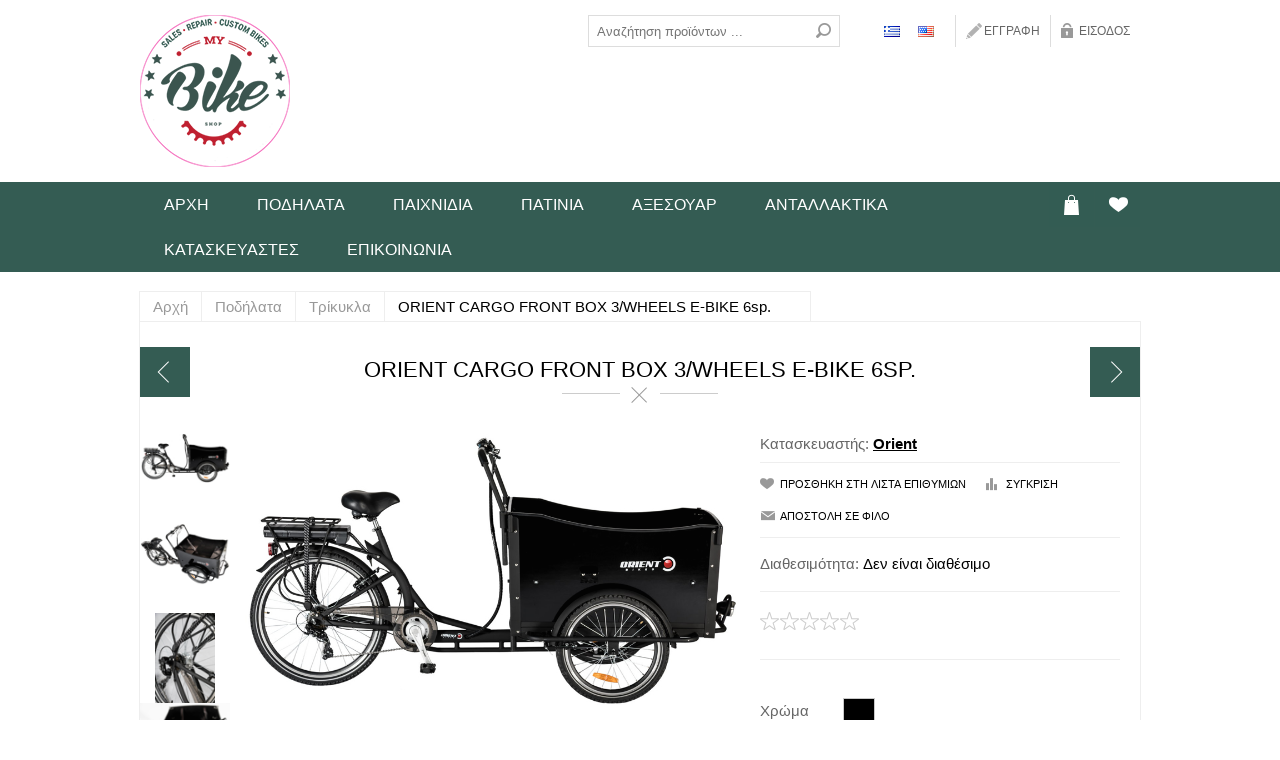

--- FILE ---
content_type: text/html; charset=utf-8
request_url: https://www.mybikeshop.gr/orient-cargo-front-box-3wheels-e-bike-6sp
body_size: 25298
content:
<!DOCTYPE html><html lang=el class=html-product-details-page><head><title>MyBike Shop: &#x3A0;&#x3BF;&#x3B4;&#x3AE;&#x3BB;&#x3B1;&#x3C4;&#x3BF; - &#x391;&#x3B3;&#x3BF;&#x3C1;&#x3AC;, &#x395;&#x3C0;&#x3B9;&#x3C3;&#x3BA;&#x3B5;&#x3C5;&#x3AE;, &#x394;&#x3B9;&#x3B1;&#x3BC;&#x3CC;&#x3C1;&#x3C6;&#x3C9;&#x3C3;&#x3B7; - &#x3A4;&#x3C1;&#x3AF;&#x3BA;&#x3B1;&#x3BB;&#x3B1;. ORIENT CARGO FRONT BOX 3/WHEELS E-BIKE 6sp.</title><meta charset=UTF-8><meta name=description content="MyBike Shop: Ποδήλατο - Αγορά, Επισκευή, Διαμόρφωση - Τρίκαλα"><meta name=keywords content=Ποδήλατο,Τρίκαλα,Αγορά,Επισκευή,Διαμόρφωση,Peugeot,MTM,KTM,Orient,Bike,Buy,Sell,Repair,Trikala,Greece><meta name=generator content=nopCommerce><meta name=viewport content="width=device-width, initial-scale=1"><meta property=og:type content=product><meta property=og:title content="ORIENT CARGO FRONT BOX 3/WHEELS E-BIKE 6sp."><meta property=og:description content=""><meta property=og:image content=https://www.mybikeshop.gr/images/thumbs/0001495_orient-cargo-front-box-3wheels-e-bike-6sp_900.jpeg><meta property=og:image:url content=https://www.mybikeshop.gr/images/thumbs/0001495_orient-cargo-front-box-3wheels-e-bike-6sp_900.jpeg><meta property=og:url content=https://www.mybikeshop.gr/orient-cargo-front-box-3wheels-e-bike-6sp><meta property=og:site_name content="My Bike Shop"><meta property=twitter:card content=summary><meta property=twitter:site content="My Bike Shop"><meta property=twitter:title content="ORIENT CARGO FRONT BOX 3/WHEELS E-BIKE 6sp."><meta property=twitter:description content=""><meta property=twitter:image content=https://www.mybikeshop.gr/images/thumbs/0001495_orient-cargo-front-box-3wheels-e-bike-6sp_900.jpeg><meta property=twitter:url content=https://www.mybikeshop.gr/orient-cargo-front-box-3wheels-e-bike-6sp><style>.product-details-page .full-description{display:none}.product-details-page .ui-tabs .full-description{display:block}.product-details-page .tabhead-full-description{display:none}.product-details-page .product-specs-box{display:none}.product-details-page .ui-tabs .product-specs-box{display:block}.product-details-page .ui-tabs .product-specs-box .title{display:none}.product-details-page .product-no-reviews,.product-details-page .product-review-links{display:none}</style><script async src="https://www.googletagmanager.com/gtag/js?id=G-1NW3ZPD2WN"></script><script>function gtag(){dataLayer.push(arguments)}window.dataLayer=window.dataLayer||[];gtag("js",new Date);gtag("config","G-1NW3ZPD2WN")</script><link href=/Themes/Tiffany/Content/css/styles.css rel=stylesheet><link href=/Themes/Tiffany/Content/css/tables.css rel=stylesheet><link href=/Themes/Tiffany/Content/css/mobile-only.css rel=stylesheet><link href=/Themes/Tiffany/Content/css/480.css rel=stylesheet><link href=/Themes/Tiffany/Content/css/768.css rel=stylesheet><link href=/Themes/Tiffany/Content/css/1024.css rel=stylesheet><link href=/Themes/Tiffany/Content/css/1280.css rel=stylesheet><link href=/Plugins/SevenSpikes.Core/Styles/perfect-scrollbar.min.css rel=stylesheet><link href=/Plugins/SevenSpikes.Nop.Plugins.PrevNextProduct/Themes/Tiffany/Content/prevnextproduct.css rel=stylesheet><link href=/Plugins/SevenSpikes.Nop.Plugins.CloudZoom/Themes/Tiffany/Content/cloud-zoom/CloudZoom.css rel=stylesheet><link href=/lib/magnific-popup/magnific-popup.css rel=stylesheet><link href=/Plugins/SevenSpikes.Nop.Plugins.NopQuickTabs/Themes/Tiffany/Content/QuickTabs.css rel=stylesheet><link href=/Plugins/SevenSpikes.Nop.Plugins.InstantSearch/Themes/Tiffany/Content/InstantSearch.css rel=stylesheet><link href=/Plugins/SevenSpikes.Nop.Plugins.MegaMenu/Themes/Tiffany/Content/MegaMenu.css rel=stylesheet><link href=/Plugins/SevenSpikes.Nop.Plugins.AjaxCart/Themes/Tiffany/Content/ajaxCart.css rel=stylesheet><link href=/Plugins/SevenSpikes.Nop.Plugins.ProductRibbons/Styles/Ribbons.common.css rel=stylesheet><link href=/Plugins/SevenSpikes.Nop.Plugins.ProductRibbons/Themes/Tiffany/Content/Ribbons.css rel=stylesheet><link href=/Plugins/SevenSpikes.Nop.Plugins.QuickView/Themes/Tiffany/Content/QuickView.css rel=stylesheet><link href=/lib/fineuploader/fine-uploader.min.css rel=stylesheet><link rel="shortcut icon" href=\icons\icons_0\favicon.ico><body class=notAndroid23><div class=ajax-loading-block-window style=display:none></div><div id=dialog-notifications-success title=Ειδοποίηση style=display:none></div><div id=dialog-notifications-error title=Σφάλμα style=display:none></div><div id=dialog-notifications-warning title=Ενημέρωση style=display:none></div><div id=bar-notification class=bar-notification-container data-close=Κλείσιμο></div><!--[if lte IE 8]><div style=clear:both;height:59px;text-align:center;position:relative><a href=http://www.microsoft.com/windows/internet-explorer/default.aspx target=_blank> <img src=/Themes/Tiffany/Content/img/ie_warning.jpg height=42 width=820 alt="You are using an outdated browser. For a faster, safer browsing experience, upgrade for free today."> </a></div><![endif]--><div class=master-wrapper-page><div class=header><div class=header-inner><div class=header-logo><a href="/" class=logo> <img alt="My Bike Shop" src=/Themes/Tiffany/Content/img/logo.png> </a></div><div class=header-links-wrapper><div class=header-links><ul><li><a href="/register?returnUrl=%2Forient-cargo-front-box-3wheels-e-bike-6sp" class=ico-register>Εγγραφή</a><li><a href="/login?returnUrl=%2Forient-cargo-front-box-3wheels-e-bike-6sp" class=ico-login>Είσοδος</a></ul></div></div><div class=search-n-selectors><div class="search-box store-search-box"><form method=get id=small-search-box-form action=/search><input type=text class=search-box-text id=small-searchterms autocomplete=off name=q placeholder="Αναζήτηση προϊόντων ..." aria-label="Αναζήτηση καταστήματος"> <input type=hidden class=instantSearchResourceElement data-highlightfirstfoundelement=true data-minkeywordlength=3 data-defaultproductsortoption=0 data-instantsearchurl=/instantSearchFor data-searchpageurl=/search data-searchinproductdescriptions=true data-numberofvisibleproducts=5 data-noresultsresourcetext=" No data found."> <input type=submit class="button-1 search-box-button" value=Αναζήτηση></form></div><div class=header-selectors-wrapper><div class=language-selector><ul class=language-list><li><a href="https://www.mybikeshop.gr/changelanguage/2?returnUrl=%2Forient-cargo-front-box-3wheels-e-bike-6sp" title=Ελληνικά> <img title=Ελληνικά alt=Ελληνικά class=selected src=/images/flags/gr.png> </a><li><a href="https://www.mybikeshop.gr/changelanguage/1?returnUrl=%2Forient-cargo-front-box-3wheels-e-bike-6sp" title=English> <img title=English alt=English src=/images/flags/us.png> </a></ul></div></div></div></div></div><div class=overlayOffCanvas></div><div class=responsive-nav-wrapper-parent><div class=responsive-nav-wrapper><div class=menu-title><span>Menu</span></div><div class=search-wrap><span>Αναζήτηση</span></div><div class=wishlist-button><a href=/wishlist class=ico-wishlist> <span class=cart-label>Επιθυμίες</span> </a></div><div class=shopping-cart-link><a href=/cart>Tο Kαλάθι μου</a></div><div class=filters-button><span>Filters</span></div><div class=personal-button id=header-links-opener><span>Personal menu</span></div></div></div><div class=justAFixingDivBefore></div><div class=header-menu-wrapper><div class=header-menu><div class=wishlist-shoping><div id=topcartlink><a href=/cart class=ico-cart> <span class=cart-label>Tο Kαλάθι μου</span> </a><div id=flyout-cart class=flyout-cart><div class=mini-shopping-cart><div class=count>Δεν υπάρχουν προϊόντα στο καλάθι σας</div></div></div></div><div class=wishlist-button><a href=/wishlist class=ico-wishlist title=Επιθυμίες> <span class=cart-label>Επιθυμίες</span> </a></div></div><div class=close-menu><span>Close</span></div><ul class=mega-menu data-isrtlenabled=false data-enableclickfordropdown=false><li><a href="/" title=Αρχή><span> &#x391;&#x3C1;&#x3C7;&#x3AE;</span></a><li class=has-sublist><a class=with-subcategories href=/%CF%80%CE%BF%CE%B4%CE%AE%CE%BB%CE%B1%CF%84%CE%B1><span>&#x3A0;&#x3BF;&#x3B4;&#x3AE;&#x3BB;&#x3B1;&#x3C4;&#x3B1;</span></a><div class=plus-button></div><div class=sublist-wrap><ul class=sublist><li class=back-button><span>Back</span><li><a class=lastLevelCategory href=/%CE%B7%CE%BB%CF%80%CE%BF%CE%B4%CE%AE%CE%BB%CE%B1%CF%84%CE%B1 title=Ηλ.Ποδήλατα><span>&#x397;&#x3BB;.&#x3A0;&#x3BF;&#x3B4;&#x3AE;&#x3BB;&#x3B1;&#x3C4;&#x3B1;</span></a><li><a class=lastLevelCategory href=/%CF%80%CE%B1%CE%B9%CE%B4%CE%B9%CE%BA%CE%AC-2 title=Παιδικά><span>&#x3A0;&#x3B1;&#x3B9;&#x3B4;&#x3B9;&#x3BA;&#x3AC;</span></a><li><a class=lastLevelCategory href=/%CE%B4%CF%81%CF%8C%CE%BC%CE%BF%CF%85%CE%BA%CE%BF%CF%8D%CF%81%CF%83%CE%B1%CF%82 title=Δρόμου/Κούρσας><span>&#x394;&#x3C1;&#x3CC;&#x3BC;&#x3BF;&#x3C5;/&#x39A;&#x3BF;&#x3CD;&#x3C1;&#x3C3;&#x3B1;&#x3C2;</span></a><li><a class=lastLevelCategory href=/%CE%B9%CF%83%CE%BF%CF%81%CF%81%CE%BF%CF%80%CE%AF%CE%B1%CF%82 title=Ισορροπίας><span>&#x399;&#x3C3;&#x3BF;&#x3C1;&#x3C1;&#x3BF;&#x3C0;&#x3AF;&#x3B1;&#x3C2;</span></a><li><a class=lastLevelCategory href=/fitnesshybrid title=Fitness/Hybrid><span>Fitness/Hybrid</span></a><li><a class=lastLevelCategory href=/%CF%80%CE%B1%CE%B9%CE%B4%CE%B9%CE%BA%CE%AC-%CF%84%CF%81%CE%AF%CE%BA%CF%85%CE%BA%CE%BB%CE%B1 title="Παιδικά Τρίκυκλα"><span>&#x3A0;&#x3B1;&#x3B9;&#x3B4;&#x3B9;&#x3BA;&#x3AC; &#x3A4;&#x3C1;&#x3AF;&#x3BA;&#x3C5;&#x3BA;&#x3BB;&#x3B1;</span></a><li><a class=lastLevelCategory href=/%CE%B2%CE%BF%CF%85%CE%BD%CE%BF%CF%8D title=Βουνού><span>&#x392;&#x3BF;&#x3C5;&#x3BD;&#x3BF;&#x3CD;</span></a><li><a class=lastLevelCategory href=/bmx title=BMX><span>BMX</span></a><li><a class=lastLevelCategory href=/%CF%80%CF%8C%CE%BB%CE%B7%CF%82 title=Πόλης><span>&#x3A0;&#x3CC;&#x3BB;&#x3B7;&#x3C2;</span></a><li><a class=lastLevelCategory href=/trekking title=Trekking><span>Trekking</span></a><li><a class=lastLevelCategory href=/fixedsingle-speed title="Fixed/Single Speed"><span>Fixed/Single Speed</span></a><li><a class=lastLevelCategory href=/cruiser-special title="Cruiser &amp; Special"><span>Cruiser &amp; Special</span></a><li><a class=lastLevelCategory href=/%CE%B1%CE%BD%CE%B1%CE%B4%CE%B9%CF%80%CE%BB%CE%BF%CF%8D%CE%BC%CE%B5%CE%BD%CE%B1-%CF%83%CF%80%CE%B1%CF%83%CF%84%CE%AC title="Αναδιπλούμενα (σπαστά)"><span>&#x391;&#x3BD;&#x3B1;&#x3B4;&#x3B9;&#x3C0;&#x3BB;&#x3BF;&#x3CD;&#x3BC;&#x3B5;&#x3BD;&#x3B1; (&#x3C3;&#x3C0;&#x3B1;&#x3C3;&#x3C4;&#x3AC;)</span></a><li><a class=lastLevelCategory href=/%CF%84%CF%81%CE%AF%CE%BA%CF%85%CE%BA%CE%BB%CE%B1 title=Τρίκυκλα><span>&#x3A4;&#x3C1;&#x3AF;&#x3BA;&#x3C5;&#x3BA;&#x3BB;&#x3B1;</span></a><li><a class=lastLevelCategory href=/full-suspension title="Full Suspension"><span>Full Suspension</span></a></ul></div><li><a href=/%CF%80%CE%B1%CE%B9%CF%87%CE%BD%CE%AF%CE%B4%CE%B9%CE%B1><span>&#x3A0;&#x3B1;&#x3B9;&#x3C7;&#x3BD;&#x3AF;&#x3B4;&#x3B9;&#x3B1;</span></a><li class=has-sublist><a class=with-subcategories href=/%CF%80%CE%B1%CF%84%CE%AF%CE%BD%CE%B9%CE%B1><span>&#x3A0;&#x3B1;&#x3C4;&#x3AF;&#x3BD;&#x3B9;&#x3B1;</span></a><div class=plus-button></div><div class=sublist-wrap><ul class=sublist><li class=back-button><span>Back</span><li><a class=lastLevelCategory href=/%CF%83%CE%BA%CE%AD%CE%B9%CF%84%CE%BC%CF%80%CE%BF%CF%81%CE%BD%CF%84 title=Σκέιτμπορντ><span>&#x3A3;&#x3BA;&#x3AD;&#x3B9;&#x3C4;&#x3BC;&#x3C0;&#x3BF;&#x3C1;&#x3BD;&#x3C4;</span></a><li><a class=lastLevelCategory href=/%CF%80%CE%B1%CF%84%CE%AF%CE%BD%CE%B9%CE%B1-2 title=Πατίνια><span>&#x3A0;&#x3B1;&#x3C4;&#x3AF;&#x3BD;&#x3B9;&#x3B1;</span></a><li><a class=lastLevelCategory href=/%CE%B7%CE%BB%CE%B5%CE%BA%CF%84%CF%81%CE%B9%CE%BA%CE%AC-%CF%80%CE%B1%CF%84%CE%AF%CE%BD%CE%B9%CE%B1 title="Ηλεκτρικά Πατίνια"><span>&#x397;&#x3BB;&#x3B5;&#x3BA;&#x3C4;&#x3C1;&#x3B9;&#x3BA;&#x3AC; &#x3A0;&#x3B1;&#x3C4;&#x3AF;&#x3BD;&#x3B9;&#x3B1;</span></a><li><a class=lastLevelCategory href=/hoverboards title=Hoverboards><span>Hoverboards</span></a></ul></div><li class=has-sublist><a class=with-subcategories href=/%CE%B1%CE%BE%CE%B5%CF%83%CE%BF%CF%85%CE%AC%CF%81-2><span>&#x391;&#x3BE;&#x3B5;&#x3C3;&#x3BF;&#x3C5;&#x3AC;&#x3C1;</span></a><div class=plus-button></div><div class=sublist-wrap><ul class=sublist><li class=back-button><span>Back</span><li><a class=lastLevelCategory href=/%CE%BA%CE%B1%CE%B8%CE%AF%CF%83%CE%BC%CE%B1%CF%84%CE%B1 title=Καθίσματα><span>&#x39A;&#x3B1;&#x3B8;&#x3AF;&#x3C3;&#x3BC;&#x3B1;&#x3C4;&#x3B1;</span></a><li><a class=lastLevelCategory href=/%CF%80%CE%B1%CE%B3%CE%BF%CF%8D%CF%81%CE%B9%CE%B1 title=Παγούρια><span>&#x3A0;&#x3B1;&#x3B3;&#x3BF;&#x3CD;&#x3C1;&#x3B9;&#x3B1;</span></a><li><a class=lastLevelCategory href=/%CE%BA%CF%81%CE%AC%CE%BD%CE%BF%CF%82 title=Κράνος><span>&#x39A;&#x3C1;&#x3AC;&#x3BD;&#x3BF;&#x3C2;</span></a><li><a class=lastLevelCategory href=/%CF%86%CE%B1%CE%BD%CE%AC%CF%81%CE%B9%CE%B1 title=Φανάρια><span>&#x3A6;&#x3B1;&#x3BD;&#x3AC;&#x3C1;&#x3B9;&#x3B1;</span></a><li><a class=lastLevelCategory href=/%CE%BA%CE%BF%CE%BD%CF%84%CE%AD%CF%81 title=Κοντέρ><span>&#x39A;&#x3BF;&#x3BD;&#x3C4;&#x3AD;&#x3C1;</span></a><li><a class=lastLevelCategory href=/%CE%B5%CF%81%CE%B3%CF%8C%CE%BC%CE%B5%CF%84%CF%81%CE%BF title=Εργόμετρο><span>&#x395;&#x3C1;&#x3B3;&#x3CC;&#x3BC;&#x3B5;&#x3C4;&#x3C1;&#x3BF;</span></a><li><a class=lastLevelCategory href=/%CF%80%CE%B1%CE%BB%CE%BC%CE%BF%CE%B3%CF%81%CE%AC%CF%86%CE%BF%CF%82-%CF%81%CE%BF%CE%BB%CF%8C%CE%B9 title=Παλμογράφος-Ρολόι><span>&#x3A0;&#x3B1;&#x3BB;&#x3BC;&#x3BF;&#x3B3;&#x3C1;&#x3AC;&#x3C6;&#x3BF;&#x3C2;-&#x3A1;&#x3BF;&#x3BB;&#x3CC;&#x3B9;</span></a><li><a class=lastLevelCategory href=/%CF%84%CF%81%CE%BF%CF%87%CE%BF%CE%AF title=Τροχοί><span>&#x3A4;&#x3C1;&#x3BF;&#x3C7;&#x3BF;&#x3AF;</span></a><li><a class=lastLevelCategory href=/%CE%B3%CE%AC%CE%BD%CF%84%CE%B9%CE%B1 title=Γάντια><span>&#x393;&#x3AC;&#x3BD;&#x3C4;&#x3B9;&#x3B1;</span></a><li><a class=lastLevelCategory href=/%CE%BA%CE%B1%CE%BB%CE%AC%CE%B8%CE%B9%CE%B1 title=Καλάθια><span>&#x39A;&#x3B1;&#x3BB;&#x3AC;&#x3B8;&#x3B9;&#x3B1;</span></a><li><a class=lastLevelCategory href=/%CF%80%CE%B1%CE%B9%CE%B4%CE%B9%CE%BA%CE%AC-%CE%BA%CF%81%CE%AC%CE%BD%CE%B7 title="Παιδικά Κράνη"><span>&#x3A0;&#x3B1;&#x3B9;&#x3B4;&#x3B9;&#x3BA;&#x3AC; &#x39A;&#x3C1;&#x3AC;&#x3BD;&#x3B7;</span></a><li><a class=lastLevelCategory href=/%CE%BA%CE%BB%CE%B5%CE%B9%CE%B4%CE%B1%CF%81%CE%B9%CE%AC title=Κλειδαριά><span>&#x39A;&#x3BB;&#x3B5;&#x3B9;&#x3B4;&#x3B1;&#x3C1;&#x3B9;&#x3AC;</span></a><li><a class=lastLevelCategory href=/%CE%B8%CE%AE%CE%BA%CE%B5%CF%82-%CE%BA%CE%B9%CE%BD%CE%B7%CF%84%CE%BF%CF%8D title="Θήκες κινητού"><span>&#x398;&#x3AE;&#x3BA;&#x3B5;&#x3C2; &#x3BA;&#x3B9;&#x3BD;&#x3B7;&#x3C4;&#x3BF;&#x3CD;</span></a><li><a class=lastLevelCategory href=/%CE%BA%CE%BF%CF%85%CE%B4%CE%BF%CF%8D%CE%BD%CE%B9%CE%B1 title=Κουδούνια><span>&#x39A;&#x3BF;&#x3C5;&#x3B4;&#x3BF;&#x3CD;&#x3BD;&#x3B9;&#x3B1;</span></a><li><a class=lastLevelCategory href=/%CF%84%CF%81%CF%8C%CE%BC%CF%80%CE%B5%CF%82 title=Τρόμπες><span>&#x3A4;&#x3C1;&#x3CC;&#x3BC;&#x3C0;&#x3B5;&#x3C2;</span></a></ul></div><li class=has-sublist><a class=with-subcategories href=/%CE%B1%CE%BD%CF%84%CE%B1%CE%BB%CE%BB%CE%B1%CE%BA%CF%84%CE%B9%CE%BA%CE%AC><span>&#x391;&#x3BD;&#x3C4;&#x3B1;&#x3BB;&#x3BB;&#x3B1;&#x3BA;&#x3C4;&#x3B9;&#x3BA;&#x3AC;</span></a><div class=plus-button></div><div class=sublist-wrap><ul class=sublist><li class=back-button><span>Back</span><li><a class=lastLevelCategory href=/%CE%B5%CE%BB%CE%B1%CF%83%CF%84%CE%B9%CE%BA%CE%AC title=Ελαστικά><span>&#x395;&#x3BB;&#x3B1;&#x3C3;&#x3C4;&#x3B9;&#x3BA;&#x3AC;</span></a></ul></div><li class="has-sublist with-dropdown-in-grid"><a class=with-subcategories href=/manufacturer/all title=Κατασκευαστές><span>&#x39A;&#x3B1;&#x3C4;&#x3B1;&#x3C3;&#x3BA;&#x3B5;&#x3C5;&#x3B1;&#x3C3;&#x3C4;&#x3AD;&#x3C2;</span></a><div class="dropdown manufacturers fullWidth boxes-6"><div class=row-wrapper><div class=row><div class=box><div class=title><a class=manufacturer href=/peugeot title=Peugeot><span>Peugeot</span></a></div><div class=picture><a class=manufacturer href=/peugeot title=Peugeot> <img class=lazy src="[data-uri]" data-original=https://www.mybikeshop.gr/images/thumbs/0000209_peugeot_165.jpeg alt="Εικόνα κατηγορίας Peugeot" title="Εικόνα κατηγορίας Peugeot"> </a></div></div><div class=box><div class=title><a class=manufacturer href=/leader title=Leader><span>Leader</span></a></div><div class=picture><a class=manufacturer href=/leader title=Leader> <img class=lazy src="[data-uri]" data-original=https://www.mybikeshop.gr/images/thumbs/0000210_leader_165.png alt="Εικόνα κατηγορίας Leader" title="Εικόνα κατηγορίας Leader"> </a></div></div><div class=box><div class=title><a class=manufacturer href=/atala title=Atala><span>Atala</span></a></div><div class=picture><a class=manufacturer href=/atala title=Atala> <img class=lazy src="[data-uri]" data-original=https://www.mybikeshop.gr/images/thumbs/0000211_atala_165.png alt="Εικόνα κατηγορίας Atala" title="Εικόνα κατηγορίας Atala"> </a></div></div><div class=box><div class=title><a class=manufacturer href=/alpina title=Alpina><span>Alpina</span></a></div><div class=picture><a class=manufacturer href=/alpina title=Alpina> <img class=lazy src="[data-uri]" data-original=https://www.mybikeshop.gr/images/thumbs/0000212_alpina_165.jpeg alt="Εικόνα κατηγορίας Alpina" title="Εικόνα κατηγορίας Alpina"> </a></div></div><div class=box><div class=title><a class=manufacturer href=/orbea title=Orbea><span>Orbea</span></a></div><div class=picture><a class=manufacturer href=/orbea title=Orbea> <img class=lazy src="[data-uri]" data-original=https://www.mybikeshop.gr/images/thumbs/0000182_orbea_165.gif alt="Εικόνα κατηγορίας Orbea" title="Εικόνα κατηγορίας Orbea"> </a></div></div><div class=box><div class=title><a class=manufacturer href=/gt title=GT><span>GT</span></a></div><div class=picture><a class=manufacturer href=/gt title=GT> <img class=lazy src="[data-uri]" data-original=https://www.mybikeshop.gr/images/thumbs/0000186_gt_165.jpeg alt="Εικόνα κατηγορίας GT" title="Εικόνα κατηγορίας GT"> </a></div></div></div><div class=row><div class=box><div class=title><a class=manufacturer href=/bonanza title=Bonanza><span>Bonanza</span></a></div><div class=picture><a class=manufacturer href=/bonanza title=Bonanza> <img class=lazy src="[data-uri]" data-original=https://www.mybikeshop.gr/images/thumbs/0000268_bonanza_165.png alt="Εικόνα κατηγορίας Bonanza" title="Εικόνα κατηγορίας Bonanza"> </a></div></div><div class=box><div class=title><a class=manufacturer href=/royal-baby title="Royal Baby"><span>Royal Baby</span></a></div><div class=picture><a class=manufacturer href=/royal-baby title="Royal Baby"> <img class=lazy src="[data-uri]" data-original=https://www.mybikeshop.gr/images/thumbs/0000426_royal-baby_165.png alt="Εικόνα κατηγορίας Royal Baby" title="Εικόνα κατηγορίας Royal Baby"> </a></div></div><div class=box><div class=title><a class=manufacturer href=/trail title=Trail><span>Trail</span></a></div><div class=picture><a class=manufacturer href=/trail title=Trail> <img class=lazy src="[data-uri]" data-original=https://www.mybikeshop.gr/images/thumbs/0000538_trail_165.png alt="Εικόνα κατηγορίας Trail" title="Εικόνα κατηγορίας Trail"> </a></div></div><div class=box><div class=title><a class=manufacturer href=/bullet-2 title=Bullet><span>Bullet</span></a></div><div class=picture><a class=manufacturer href=/bullet-2 title=Bullet> <img class=lazy src="[data-uri]" data-original=https://www.mybikeshop.gr/images/thumbs/0000546_bullet_165.png alt="Εικόνα κατηγορίας Bullet" title="Εικόνα κατηγορίας Bullet"> </a></div></div><div class=box><div class=title><a class=manufacturer href=/polisport title=Polisport><span>Polisport</span></a></div><div class=picture><a class=manufacturer href=/polisport title=Polisport> <img class=lazy src="[data-uri]" data-original=https://www.mybikeshop.gr/images/thumbs/0000577_polisport_165.jpeg alt="Εικόνα κατηγορίας Polisport" title="Εικόνα κατηγορίας Polisport"> </a></div></div><div class=box><div class=title><a class=manufacturer href=/abus title=ABUS><span>ABUS</span></a></div><div class=picture><a class=manufacturer href=/abus title=ABUS> <img class=lazy src="[data-uri]" data-original=https://www.mybikeshop.gr/images/thumbs/0000634_abus_165.jpeg alt="Εικόνα κατηγορίας ABUS" title="Εικόνα κατηγορίας ABUS"> </a></div></div></div><div class=row><div class=box><div class=title><a class=manufacturer href=/m-wave title=M-Wave><span>M-Wave</span></a></div><div class=picture><a class=manufacturer href=/m-wave title=M-Wave> <img class=lazy src="[data-uri]" data-original=https://www.mybikeshop.gr/images/thumbs/0000688_m-wave_165.png alt="Εικόνα κατηγορίας M-Wave" title="Εικόνα κατηγορίας M-Wave"> </a></div></div><div class=box><div class=title><a class=manufacturer href=/beto title=Beto><span>Beto</span></a></div><div class=picture><a class=manufacturer href=/beto title=Beto> <img class=lazy src="[data-uri]" data-original=https://www.mybikeshop.gr/images/thumbs/0000736_beto_165.jpeg alt="Εικόνα κατηγορίας Beto" title="Εικόνα κατηγορίας Beto"> </a></div></div><div class=box><div class=title><a class=manufacturer href=/ventura title=Ventura><span>Ventura</span></a></div><div class=picture><a class=manufacturer href=/ventura title=Ventura> <img class=lazy src="[data-uri]" data-original=https://www.mybikeshop.gr/images/thumbs/0000751_ventura_165.jpeg alt="Εικόνα κατηγορίας Ventura" title="Εικόνα κατηγορίας Ventura"> </a></div></div><div class=box><div class=title><a class=manufacturer href=/cannondale title=Cannondale><span>Cannondale</span></a></div><div class=picture><a class=manufacturer href=/cannondale title=Cannondale> <img class=lazy src="[data-uri]" data-original=https://www.mybikeshop.gr/images/thumbs/0000851_cannondale_165.jpeg alt="Εικόνα κατηγορίας Cannondale" title="Εικόνα κατηγορίας Cannondale"> </a></div></div><div class=box><div class=title><a class=manufacturer href=/continental title=Continental><span>Continental</span></a></div><div class=picture><a class=manufacturer href=/continental title=Continental> <img class=lazy src="[data-uri]" data-original=https://www.mybikeshop.gr/images/thumbs/0000887_continental_165.jpeg alt="Εικόνα κατηγορίας Continental" title="Εικόνα κατηγορίας Continental"> </a></div></div><div class=box><div class=title><a class=manufacturer href=/schwalbe title=Schwalbe><span>Schwalbe</span></a></div><div class=picture><a class=manufacturer href=/schwalbe title=Schwalbe> <img class=lazy src="[data-uri]" data-original=https://www.mybikeshop.gr/images/thumbs/0000891_schwalbe_165.png alt="Εικόνα κατηγορίας Schwalbe" title="Εικόνα κατηγορίας Schwalbe"> </a></div></div></div><div class=row><div class=box><div class=title><a class=manufacturer href=/obor title=Obor><span>Obor</span></a></div><div class=picture><a class=manufacturer href=/obor title=Obor> <img class=lazy src="[data-uri]" data-original=https://www.mybikeshop.gr/images/thumbs/0000898_obor_165.jpeg alt="Εικόνα κατηγορίας Obor" title="Εικόνα κατηγορίας Obor"> </a></div></div><div class=box><div class=title><a class=manufacturer href=/sigma title=Sigma><span>Sigma</span></a></div><div class=picture><a class=manufacturer href=/sigma title=Sigma> <img class=lazy src="[data-uri]" data-original=https://www.mybikeshop.gr/images/thumbs/0000903_sigma_165.png alt="Εικόνα κατηγορίας Sigma" title="Εικόνα κατηγορίας Sigma"> </a></div></div><div class=empty-box></div><div class=empty-box></div><div class=empty-box></div><div class=empty-box></div></div></div></div><li><a href=/contactus title=Επικοινωνία><span> &#x395;&#x3C0;&#x3B9;&#x3BA;&#x3BF;&#x3B9;&#x3BD;&#x3C9;&#x3BD;&#x3AF;&#x3B1;</span></a></ul><div class=menu-title><span>Menu</span></div><ul class=mega-menu-responsive><li><a href="/" title=Αρχή><span> &#x391;&#x3C1;&#x3C7;&#x3AE;</span></a><li class=has-sublist><a class=with-subcategories href=/%CF%80%CE%BF%CE%B4%CE%AE%CE%BB%CE%B1%CF%84%CE%B1><span>&#x3A0;&#x3BF;&#x3B4;&#x3AE;&#x3BB;&#x3B1;&#x3C4;&#x3B1;</span></a><div class=plus-button></div><div class=sublist-wrap><ul class=sublist><li class=back-button><span>Back</span><li><a class=lastLevelCategory href=/%CE%B7%CE%BB%CF%80%CE%BF%CE%B4%CE%AE%CE%BB%CE%B1%CF%84%CE%B1 title=Ηλ.Ποδήλατα><span>&#x397;&#x3BB;.&#x3A0;&#x3BF;&#x3B4;&#x3AE;&#x3BB;&#x3B1;&#x3C4;&#x3B1;</span></a><li><a class=lastLevelCategory href=/%CF%80%CE%B1%CE%B9%CE%B4%CE%B9%CE%BA%CE%AC-2 title=Παιδικά><span>&#x3A0;&#x3B1;&#x3B9;&#x3B4;&#x3B9;&#x3BA;&#x3AC;</span></a><li><a class=lastLevelCategory href=/%CE%B4%CF%81%CF%8C%CE%BC%CE%BF%CF%85%CE%BA%CE%BF%CF%8D%CF%81%CF%83%CE%B1%CF%82 title=Δρόμου/Κούρσας><span>&#x394;&#x3C1;&#x3CC;&#x3BC;&#x3BF;&#x3C5;/&#x39A;&#x3BF;&#x3CD;&#x3C1;&#x3C3;&#x3B1;&#x3C2;</span></a><li><a class=lastLevelCategory href=/%CE%B9%CF%83%CE%BF%CF%81%CF%81%CE%BF%CF%80%CE%AF%CE%B1%CF%82 title=Ισορροπίας><span>&#x399;&#x3C3;&#x3BF;&#x3C1;&#x3C1;&#x3BF;&#x3C0;&#x3AF;&#x3B1;&#x3C2;</span></a><li><a class=lastLevelCategory href=/fitnesshybrid title=Fitness/Hybrid><span>Fitness/Hybrid</span></a><li><a class=lastLevelCategory href=/%CF%80%CE%B1%CE%B9%CE%B4%CE%B9%CE%BA%CE%AC-%CF%84%CF%81%CE%AF%CE%BA%CF%85%CE%BA%CE%BB%CE%B1 title="Παιδικά Τρίκυκλα"><span>&#x3A0;&#x3B1;&#x3B9;&#x3B4;&#x3B9;&#x3BA;&#x3AC; &#x3A4;&#x3C1;&#x3AF;&#x3BA;&#x3C5;&#x3BA;&#x3BB;&#x3B1;</span></a><li><a class=lastLevelCategory href=/%CE%B2%CE%BF%CF%85%CE%BD%CE%BF%CF%8D title=Βουνού><span>&#x392;&#x3BF;&#x3C5;&#x3BD;&#x3BF;&#x3CD;</span></a><li><a class=lastLevelCategory href=/bmx title=BMX><span>BMX</span></a><li><a class=lastLevelCategory href=/%CF%80%CF%8C%CE%BB%CE%B7%CF%82 title=Πόλης><span>&#x3A0;&#x3CC;&#x3BB;&#x3B7;&#x3C2;</span></a><li><a class=lastLevelCategory href=/trekking title=Trekking><span>Trekking</span></a><li><a class=lastLevelCategory href=/fixedsingle-speed title="Fixed/Single Speed"><span>Fixed/Single Speed</span></a><li><a class=lastLevelCategory href=/cruiser-special title="Cruiser &amp; Special"><span>Cruiser &amp; Special</span></a><li><a class=lastLevelCategory href=/%CE%B1%CE%BD%CE%B1%CE%B4%CE%B9%CF%80%CE%BB%CE%BF%CF%8D%CE%BC%CE%B5%CE%BD%CE%B1-%CF%83%CF%80%CE%B1%CF%83%CF%84%CE%AC title="Αναδιπλούμενα (σπαστά)"><span>&#x391;&#x3BD;&#x3B1;&#x3B4;&#x3B9;&#x3C0;&#x3BB;&#x3BF;&#x3CD;&#x3BC;&#x3B5;&#x3BD;&#x3B1; (&#x3C3;&#x3C0;&#x3B1;&#x3C3;&#x3C4;&#x3AC;)</span></a><li><a class=lastLevelCategory href=/%CF%84%CF%81%CE%AF%CE%BA%CF%85%CE%BA%CE%BB%CE%B1 title=Τρίκυκλα><span>&#x3A4;&#x3C1;&#x3AF;&#x3BA;&#x3C5;&#x3BA;&#x3BB;&#x3B1;</span></a><li><a class=lastLevelCategory href=/full-suspension title="Full Suspension"><span>Full Suspension</span></a></ul></div><li><a href=/%CF%80%CE%B1%CE%B9%CF%87%CE%BD%CE%AF%CE%B4%CE%B9%CE%B1><span>&#x3A0;&#x3B1;&#x3B9;&#x3C7;&#x3BD;&#x3AF;&#x3B4;&#x3B9;&#x3B1;</span></a><li class=has-sublist><a class=with-subcategories href=/%CF%80%CE%B1%CF%84%CE%AF%CE%BD%CE%B9%CE%B1><span>&#x3A0;&#x3B1;&#x3C4;&#x3AF;&#x3BD;&#x3B9;&#x3B1;</span></a><div class=plus-button></div><div class=sublist-wrap><ul class=sublist><li class=back-button><span>Back</span><li><a class=lastLevelCategory href=/%CF%83%CE%BA%CE%AD%CE%B9%CF%84%CE%BC%CF%80%CE%BF%CF%81%CE%BD%CF%84 title=Σκέιτμπορντ><span>&#x3A3;&#x3BA;&#x3AD;&#x3B9;&#x3C4;&#x3BC;&#x3C0;&#x3BF;&#x3C1;&#x3BD;&#x3C4;</span></a><li><a class=lastLevelCategory href=/%CF%80%CE%B1%CF%84%CE%AF%CE%BD%CE%B9%CE%B1-2 title=Πατίνια><span>&#x3A0;&#x3B1;&#x3C4;&#x3AF;&#x3BD;&#x3B9;&#x3B1;</span></a><li><a class=lastLevelCategory href=/%CE%B7%CE%BB%CE%B5%CE%BA%CF%84%CF%81%CE%B9%CE%BA%CE%AC-%CF%80%CE%B1%CF%84%CE%AF%CE%BD%CE%B9%CE%B1 title="Ηλεκτρικά Πατίνια"><span>&#x397;&#x3BB;&#x3B5;&#x3BA;&#x3C4;&#x3C1;&#x3B9;&#x3BA;&#x3AC; &#x3A0;&#x3B1;&#x3C4;&#x3AF;&#x3BD;&#x3B9;&#x3B1;</span></a><li><a class=lastLevelCategory href=/hoverboards title=Hoverboards><span>Hoverboards</span></a></ul></div><li class=has-sublist><a class=with-subcategories href=/%CE%B1%CE%BE%CE%B5%CF%83%CE%BF%CF%85%CE%AC%CF%81-2><span>&#x391;&#x3BE;&#x3B5;&#x3C3;&#x3BF;&#x3C5;&#x3AC;&#x3C1;</span></a><div class=plus-button></div><div class=sublist-wrap><ul class=sublist><li class=back-button><span>Back</span><li><a class=lastLevelCategory href=/%CE%BA%CE%B1%CE%B8%CE%AF%CF%83%CE%BC%CE%B1%CF%84%CE%B1 title=Καθίσματα><span>&#x39A;&#x3B1;&#x3B8;&#x3AF;&#x3C3;&#x3BC;&#x3B1;&#x3C4;&#x3B1;</span></a><li><a class=lastLevelCategory href=/%CF%80%CE%B1%CE%B3%CE%BF%CF%8D%CF%81%CE%B9%CE%B1 title=Παγούρια><span>&#x3A0;&#x3B1;&#x3B3;&#x3BF;&#x3CD;&#x3C1;&#x3B9;&#x3B1;</span></a><li><a class=lastLevelCategory href=/%CE%BA%CF%81%CE%AC%CE%BD%CE%BF%CF%82 title=Κράνος><span>&#x39A;&#x3C1;&#x3AC;&#x3BD;&#x3BF;&#x3C2;</span></a><li><a class=lastLevelCategory href=/%CF%86%CE%B1%CE%BD%CE%AC%CF%81%CE%B9%CE%B1 title=Φανάρια><span>&#x3A6;&#x3B1;&#x3BD;&#x3AC;&#x3C1;&#x3B9;&#x3B1;</span></a><li><a class=lastLevelCategory href=/%CE%BA%CE%BF%CE%BD%CF%84%CE%AD%CF%81 title=Κοντέρ><span>&#x39A;&#x3BF;&#x3BD;&#x3C4;&#x3AD;&#x3C1;</span></a><li><a class=lastLevelCategory href=/%CE%B5%CF%81%CE%B3%CF%8C%CE%BC%CE%B5%CF%84%CF%81%CE%BF title=Εργόμετρο><span>&#x395;&#x3C1;&#x3B3;&#x3CC;&#x3BC;&#x3B5;&#x3C4;&#x3C1;&#x3BF;</span></a><li><a class=lastLevelCategory href=/%CF%80%CE%B1%CE%BB%CE%BC%CE%BF%CE%B3%CF%81%CE%AC%CF%86%CE%BF%CF%82-%CF%81%CE%BF%CE%BB%CF%8C%CE%B9 title=Παλμογράφος-Ρολόι><span>&#x3A0;&#x3B1;&#x3BB;&#x3BC;&#x3BF;&#x3B3;&#x3C1;&#x3AC;&#x3C6;&#x3BF;&#x3C2;-&#x3A1;&#x3BF;&#x3BB;&#x3CC;&#x3B9;</span></a><li><a class=lastLevelCategory href=/%CF%84%CF%81%CE%BF%CF%87%CE%BF%CE%AF title=Τροχοί><span>&#x3A4;&#x3C1;&#x3BF;&#x3C7;&#x3BF;&#x3AF;</span></a><li><a class=lastLevelCategory href=/%CE%B3%CE%AC%CE%BD%CF%84%CE%B9%CE%B1 title=Γάντια><span>&#x393;&#x3AC;&#x3BD;&#x3C4;&#x3B9;&#x3B1;</span></a><li><a class=lastLevelCategory href=/%CE%BA%CE%B1%CE%BB%CE%AC%CE%B8%CE%B9%CE%B1 title=Καλάθια><span>&#x39A;&#x3B1;&#x3BB;&#x3AC;&#x3B8;&#x3B9;&#x3B1;</span></a><li><a class=lastLevelCategory href=/%CF%80%CE%B1%CE%B9%CE%B4%CE%B9%CE%BA%CE%AC-%CE%BA%CF%81%CE%AC%CE%BD%CE%B7 title="Παιδικά Κράνη"><span>&#x3A0;&#x3B1;&#x3B9;&#x3B4;&#x3B9;&#x3BA;&#x3AC; &#x39A;&#x3C1;&#x3AC;&#x3BD;&#x3B7;</span></a><li><a class=lastLevelCategory href=/%CE%BA%CE%BB%CE%B5%CE%B9%CE%B4%CE%B1%CF%81%CE%B9%CE%AC title=Κλειδαριά><span>&#x39A;&#x3BB;&#x3B5;&#x3B9;&#x3B4;&#x3B1;&#x3C1;&#x3B9;&#x3AC;</span></a><li><a class=lastLevelCategory href=/%CE%B8%CE%AE%CE%BA%CE%B5%CF%82-%CE%BA%CE%B9%CE%BD%CE%B7%CF%84%CE%BF%CF%8D title="Θήκες κινητού"><span>&#x398;&#x3AE;&#x3BA;&#x3B5;&#x3C2; &#x3BA;&#x3B9;&#x3BD;&#x3B7;&#x3C4;&#x3BF;&#x3CD;</span></a><li><a class=lastLevelCategory href=/%CE%BA%CE%BF%CF%85%CE%B4%CE%BF%CF%8D%CE%BD%CE%B9%CE%B1 title=Κουδούνια><span>&#x39A;&#x3BF;&#x3C5;&#x3B4;&#x3BF;&#x3CD;&#x3BD;&#x3B9;&#x3B1;</span></a><li><a class=lastLevelCategory href=/%CF%84%CF%81%CF%8C%CE%BC%CF%80%CE%B5%CF%82 title=Τρόμπες><span>&#x3A4;&#x3C1;&#x3CC;&#x3BC;&#x3C0;&#x3B5;&#x3C2;</span></a></ul></div><li class=has-sublist><a class=with-subcategories href=/%CE%B1%CE%BD%CF%84%CE%B1%CE%BB%CE%BB%CE%B1%CE%BA%CF%84%CE%B9%CE%BA%CE%AC><span>&#x391;&#x3BD;&#x3C4;&#x3B1;&#x3BB;&#x3BB;&#x3B1;&#x3BA;&#x3C4;&#x3B9;&#x3BA;&#x3AC;</span></a><div class=plus-button></div><div class=sublist-wrap><ul class=sublist><li class=back-button><span>Back</span><li><a class=lastLevelCategory href=/%CE%B5%CE%BB%CE%B1%CF%83%CF%84%CE%B9%CE%BA%CE%AC title=Ελαστικά><span>&#x395;&#x3BB;&#x3B1;&#x3C3;&#x3C4;&#x3B9;&#x3BA;&#x3AC;</span></a></ul></div><li class=has-sublist><a class=with-subcategories href=/manufacturer/all title=Κατασκευαστές><span>&#x39A;&#x3B1;&#x3C4;&#x3B1;&#x3C3;&#x3BA;&#x3B5;&#x3C5;&#x3B1;&#x3C3;&#x3C4;&#x3AD;&#x3C2;</span></a><div class=plus-button></div><div class=sublist-wrap><ul class=sublist><li class=back-button><span>Back</span><li><a href=/peugeot title=Peugeot><span>Peugeot</span></a><li><a href=/leader title=Leader><span>Leader</span></a><li><a href=/atala title=Atala><span>Atala</span></a><li><a href=/alpina title=Alpina><span>Alpina</span></a><li><a href=/orbea title=Orbea><span>Orbea</span></a><li><a href=/gt title=GT><span>GT</span></a><li><a href=/bonanza title=Bonanza><span>Bonanza</span></a><li><a href=/royal-baby title="Royal Baby"><span>Royal Baby</span></a><li><a href=/trail title=Trail><span>Trail</span></a><li><a href=/bullet-2 title=Bullet><span>Bullet</span></a><li><a href=/polisport title=Polisport><span>Polisport</span></a><li><a href=/abus title=ABUS><span>ABUS</span></a><li><a href=/m-wave title=M-Wave><span>M-Wave</span></a><li><a href=/beto title=Beto><span>Beto</span></a><li><a href=/ventura title=Ventura><span>Ventura</span></a><li><a href=/cannondale title=Cannondale><span>Cannondale</span></a><li><a href=/continental title=Continental><span>Continental</span></a><li><a href=/schwalbe title=Schwalbe><span>Schwalbe</span></a><li><a href=/obor title=Obor><span>Obor</span></a><li><a href=/sigma title=Sigma><span>Sigma</span></a><li><a class=view-all href=/manufacturer/all title="View All"> <span>View All</span> </a></ul></div><li><a href=/contactus title=Επικοινωνία><span> &#x395;&#x3C0;&#x3B9;&#x3BA;&#x3BF;&#x3B9;&#x3BD;&#x3C9;&#x3BD;&#x3AF;&#x3B1;</span></a></ul></div></div><div class=master-wrapper-content><div class=ajaxCartInfo data-getajaxcartbuttonurl=/NopAjaxCart/GetAjaxCartButtonsAjax data-productpageaddtocartbuttonselector=.add-to-cart-button data-productboxaddtocartbuttonselector=.product-box-add-to-cart-button data-productboxproductitemelementselector=.product-item data-usenopnotification=False data-nopnotificationresource="Το προϊόν προστέθηκε στο  &lt;a href=&#34;/cart&#34;>καλάθι&lt;/a>" data-enableonproductpage=True data-enableoncatalogpages=True data-minishoppingcartquatityformattingresource=({0}) data-miniwishlistquatityformattingresource=({0}) data-addtowishlistbuttonselector=.add-to-wishlist-button></div><input id=addProductVariantToCartUrl name=addProductVariantToCartUrl type=hidden value=/AddProductFromProductDetailsPageToCartAjax> <input id=addProductToCartUrl name=addProductToCartUrl type=hidden value=/AddProductToCartAjax> <input id=miniShoppingCartUrl name=miniShoppingCartUrl type=hidden value=/MiniShoppingCart> <input id=flyoutShoppingCartUrl name=flyoutShoppingCartUrl type=hidden value=/NopAjaxCartFlyoutShoppingCart> <input id=checkProductAttributesUrl name=checkProductAttributesUrl type=hidden value=/CheckIfProductOrItsAssociatedProductsHasAttributes> <input id=getMiniProductDetailsViewUrl name=getMiniProductDetailsViewUrl type=hidden value=/GetMiniProductDetailsView> <input id=flyoutShoppingCartPanelSelector name=flyoutShoppingCartPanelSelector type=hidden value=#flyout-cart> <input id=shoppingCartMenuLinkSelector name=shoppingCartMenuLinkSelector type=hidden value=.cart-qty> <input id=wishlistMenuLinkSelector name=wishlistMenuLinkSelector type=hidden value=span.wishlist-qty><div id=product-ribbon-info data-productid=415 data-productboxselector=".product-item, .item-holder" data-productboxpicturecontainerselector=".picture, .item-picture" data-productpagepicturesparentcontainerselector=.product-essential data-productpagebugpicturecontainerselector=.picture data-retrieveproductribbonsurl=/RetrieveProductRibbons></div><div class=quickViewData data-productselector=.product-item data-productselectorchild=.picture data-retrievequickviewurl=/quickviewdata data-quickviewbuttontext="Quick View" data-quickviewbuttontitle="Quick View" data-isquickviewpopupdraggable=True data-enablequickviewpopupoverlay=True data-accordionpanelsheightstyle=content data-getquickviewbuttonroute=/getquickviewbutton></div><div class=ajax-loading-block-window style=display:none><div class=loading-image></div></div><div class=breadcrumb><ul itemscope itemtype=http://schema.org/BreadcrumbList><li><span> <a href="/"> <span>Αρχή</span> </a> </span> <span class=delimiter>/</span><li itemprop=itemListElement itemscope itemtype=http://schema.org/ListItem><a href=/%CF%80%CE%BF%CE%B4%CE%AE%CE%BB%CE%B1%CF%84%CE%B1 itemprop=item> <span itemprop=name>&#x3A0;&#x3BF;&#x3B4;&#x3AE;&#x3BB;&#x3B1;&#x3C4;&#x3B1;</span> </a> <span class=delimiter>/</span><meta itemprop=position content=1><li itemprop=itemListElement itemscope itemtype=http://schema.org/ListItem><a href=/%CF%84%CF%81%CE%AF%CE%BA%CF%85%CE%BA%CE%BB%CE%B1 itemprop=item> <span itemprop=name>&#x3A4;&#x3C1;&#x3AF;&#x3BA;&#x3C5;&#x3BA;&#x3BB;&#x3B1;</span> </a> <span class=delimiter>/</span><meta itemprop=position content=2><li itemprop=itemListElement itemscope itemtype=http://schema.org/ListItem><strong class=current-item itemprop=name>ORIENT CARGO FRONT BOX 3/WHEELS E-BIKE 6sp.</strong> <span itemprop=item itemscope itemtype=http://schema.org/Thing id=/orient-cargo-front-box-3wheels-e-bike-6sp> </span><meta itemprop=position content=3></ul></div><div class=master-column-wrapper><div class=center-1><div class="page product-details-page"><div class=page-body><div class=previous-product><a href=/orient-cargo-front-box-3wheels-7sp title="ORIENT CARGO FRONT BOX 3/WH..."><span class=previous-product-label>Previous product</span><span class=previous-product-title>ORIENT CARGO FRONT BOX 3/WH...</span></a></div><div class=next-product><a href=/orient-tricycle-5-%CF%84%CE%B1%CF%87%CF%85%CF%84%CE%B7%CF%84%CE%B5%CF%83 title="ORIENT CARGO 3WHEEL REAR BA..."><span class=next-product-label>Next product</span><span class=next-product-title>ORIENT CARGO 3WHEEL REAR BA...</span></a></div><form method=post id=product-details-form action=/orient-cargo-front-box-3wheels-e-bike-6sp><div itemscope itemtype=http://schema.org/Product><meta itemprop=name content="ORIENT CARGO FRONT BOX 3/WHEELS E-BIKE 6sp."><meta itemprop=sku><meta itemprop=gtin><meta itemprop=mpn><meta itemprop=description><meta itemprop=image content=https://www.mybikeshop.gr/images/thumbs/0001495_orient-cargo-front-box-3wheels-e-bike-6sp_900.jpeg><meta itemprop=brand content=Orient><div itemprop=offers itemscope itemtype=http://schema.org/Offer><meta itemprop=url content=https://www.mybikeshop.gr/orient-cargo-front-box-3wheels-e-bike-6sp><meta itemprop=price content=2796.00><meta itemprop=priceCurrency content=EUR><meta itemprop=priceValidUntil><meta itemprop=availability content=http://schema.org/InStock></div><div itemprop=review itemscope itemtype=http://schema.org/Review><meta itemprop=author content=ALL><meta itemprop=url content=/productreviews/415></div></div><div data-productid=415><div class=product-essential><div class=product-name><h1>ORIENT CARGO FRONT BOX 3/WHEELS E-BIKE 6sp.</h1></div><input type=hidden class=cloudZoomAdjustPictureOnProductAttributeValueChange data-productid=415 data-isintegratedbywidget=true> <input type=hidden class=cloudZoomEnableClickToZoom><div class="gallery sevenspikes-cloudzoom-gallery"><div class=picture-wrapper><div class=picture id=sevenspikes-cloud-zoom data-zoomwindowelementid="" data-selectoroftheparentelementofthecloudzoomwindow="" data-defaultimagecontainerselector=".product-essential .gallery" data-zoom-window-width=550 data-zoom-window-height=600><a href=https://www.mybikeshop.gr/images/thumbs/0001495_orient-cargo-front-box-3wheels-e-bike-6sp.jpeg data-full-image-url=https://www.mybikeshop.gr/images/thumbs/0001495_orient-cargo-front-box-3wheels-e-bike-6sp.jpeg class=picture-link id=zoom1> <img src=https://www.mybikeshop.gr/images/thumbs/0001495_orient-cargo-front-box-3wheels-e-bike-6sp_900.jpeg alt="Εικόνα του ORIENT CARGO FRONT BOX 3/WHEELS E-BIKE 6sp." class=cloudzoom id=cloudZoomImage itemprop=image data-cloudzoom="appendSelector: '.picture-wrapper', zoomOffsetX: 0, zoomOffsetY: 0, autoInside: 850, tintOpacity: 0, zoomWidth: 550, zoomHeight: 600, easing: 3, touchStartDelay: true, zoomFlyOut: false, disableZoom: 'auto'"> </a></div></div><div class=picture-thumbs><a class="cloudzoom-gallery thumb-item" data-full-image-url=https://www.mybikeshop.gr/images/thumbs/0001495_orient-cargo-front-box-3wheels-e-bike-6sp.jpeg data-cloudzoom="appendSelector: '.picture-wrapper', zoomOffsetX: 0, zoomOffsetY: 0, autoInside: 850, tintOpacity: 0, zoomWidth: 550, zoomHeight: 600, useZoom: '.cloudzoom', image: 'https://www.mybikeshop.gr/images/thumbs/0001495_orient-cargo-front-box-3wheels-e-bike-6sp_900.jpeg', zoomImage: 'https://www.mybikeshop.gr/images/thumbs/0001495_orient-cargo-front-box-3wheels-e-bike-6sp.jpeg', easing: 3, touchStartDelay: true, zoomFlyOut: false, disableZoom: 'auto'"> <img class=cloud-zoom-gallery-img src=https://www.mybikeshop.gr/images/thumbs/0001495_orient-cargo-front-box-3wheels-e-bike-6sp_100.jpeg alt="Εικόνα του ORIENT CARGO FRONT BOX 3/WHEELS E-BIKE 6sp."> </a> <a class="cloudzoom-gallery thumb-item" data-full-image-url=https://www.mybikeshop.gr/images/thumbs/0001496_orient-cargo-front-box-3wheels-e-bike-6sp.jpeg data-cloudzoom="appendSelector: '.picture-wrapper', zoomOffsetX: 0, zoomOffsetY: 0, autoInside: 850, tintOpacity: 0, zoomWidth: 550, zoomHeight: 600, useZoom: '.cloudzoom', image: 'https://www.mybikeshop.gr/images/thumbs/0001496_orient-cargo-front-box-3wheels-e-bike-6sp_900.jpeg', zoomImage: 'https://www.mybikeshop.gr/images/thumbs/0001496_orient-cargo-front-box-3wheels-e-bike-6sp.jpeg', easing: 3, touchStartDelay: true, zoomFlyOut: false, disableZoom: 'auto'"> <img class=cloud-zoom-gallery-img src=https://www.mybikeshop.gr/images/thumbs/0001496_orient-cargo-front-box-3wheels-e-bike-6sp_100.jpeg alt="Εικόνα του ORIENT CARGO FRONT BOX 3/WHEELS E-BIKE 6sp."> </a> <a class="cloudzoom-gallery thumb-item" data-full-image-url=https://www.mybikeshop.gr/images/thumbs/0001497_orient-cargo-front-box-3wheels-e-bike-6sp.jpeg data-cloudzoom="appendSelector: '.picture-wrapper', zoomOffsetX: 0, zoomOffsetY: 0, autoInside: 850, tintOpacity: 0, zoomWidth: 550, zoomHeight: 600, useZoom: '.cloudzoom', image: 'https://www.mybikeshop.gr/images/thumbs/0001497_orient-cargo-front-box-3wheels-e-bike-6sp_900.jpeg', zoomImage: 'https://www.mybikeshop.gr/images/thumbs/0001497_orient-cargo-front-box-3wheels-e-bike-6sp.jpeg', easing: 3, touchStartDelay: true, zoomFlyOut: false, disableZoom: 'auto'"> <img class=cloud-zoom-gallery-img src=https://www.mybikeshop.gr/images/thumbs/0001497_orient-cargo-front-box-3wheels-e-bike-6sp_100.jpeg alt="Εικόνα του ORIENT CARGO FRONT BOX 3/WHEELS E-BIKE 6sp."> </a> <a class="cloudzoom-gallery thumb-item" data-full-image-url=https://www.mybikeshop.gr/images/thumbs/0001498_orient-cargo-front-box-3wheels-e-bike-6sp.jpeg data-cloudzoom="appendSelector: '.picture-wrapper', zoomOffsetX: 0, zoomOffsetY: 0, autoInside: 850, tintOpacity: 0, zoomWidth: 550, zoomHeight: 600, useZoom: '.cloudzoom', image: 'https://www.mybikeshop.gr/images/thumbs/0001498_orient-cargo-front-box-3wheels-e-bike-6sp_900.jpeg', zoomImage: 'https://www.mybikeshop.gr/images/thumbs/0001498_orient-cargo-front-box-3wheels-e-bike-6sp.jpeg', easing: 3, touchStartDelay: true, zoomFlyOut: false, disableZoom: 'auto'"> <img class=cloud-zoom-gallery-img src=https://www.mybikeshop.gr/images/thumbs/0001498_orient-cargo-front-box-3wheels-e-bike-6sp_100.jpeg alt="Εικόνα του ORIENT CARGO FRONT BOX 3/WHEELS E-BIKE 6sp."> </a></div></div><div class=overview><div class=manufacturers><span class=label>Κατασκευαστής:</span> <span class=value> <a href=/orient>Orient</a> </span></div><div class=buttons><div class=add-to-wishlist><input type=button id=add-to-wishlist-button-415 class="button-2 add-to-wishlist-button" value="Προσθήκη στη λίστα επιθυμιών" data-productid=415 onclick="return AjaxCart.addproducttocart_details(&#34;/addproducttocart/details/415/2&#34;,&#34;#product-details-form&#34;),!1"></div><div class=compare-products><input type=button value=Σύγκριση class="button-2 add-to-compare-list-button" onclick="return AjaxCart.addproducttocomparelist(&#34;/compareproducts/add/415&#34;),!1"></div><div class=email-a-friend><input type=button value="Αποστολή σε φίλο" class="button-2 email-a-friend-button" onclick="setLocation(&#34;/productemailafriend/415&#34;)"></div></div><div class=additional-details></div><div class=availability><div class=stock><span class=label>Διαθεσιμότητα:</span> <span class=value id=stock-availability-value-415>&#x394;&#x3B5;&#x3BD; &#x3B5;&#x3AF;&#x3BD;&#x3B1;&#x3B9; &#x3B4;&#x3B9;&#x3B1;&#x3B8;&#x3AD;&#x3C3;&#x3B9;&#x3BC;&#x3BF;</span></div></div><div class=product-reviews-overview><div class=product-review-box><div class=rating><div style=width:0%></div></div></div><div class=product-no-reviews><a href=/productreviews/415>Προσθέστε την πρώτη αξιολόγηση</a></div></div><div class=attributes><dl><dt id=product_attribute_label_544><label class=text-prompt> &#x3A7;&#x3C1;&#x3CE;&#x3BC;&#x3B1; </label><dd id=product_attribute_input_544><ul class="option-list attribute-squares color-squares" id=color-squares-544><li><label for=product_attribute_544_3292> <span class=attribute-square-container title=Μαύρο> <span class=attribute-square style=background-color:#000>&nbsp;</span> </span> <input id=product_attribute_544_3292 type=radio name=product_attribute_544 value=3292> </label></ul></dl></div><div class=prices><div class=product-price><span id=price-value-415 class=price-value-415> €2796,00 </span></div></div><div class=add-to-cart><div class=add-to-cart-panel><label class=qty-label for=addtocart_415_EnteredQuantity>&#x3A0;&#x3BF;&#x3C3;&#x3CC;&#x3C4;&#x3B7;&#x3C4;&#x3B1;:</label> <input id=product_enteredQuantity_415 class=qty-input type=text aria-label="Δώστε ποσότητα" data-val=true data-val-required="The Ποσότητα field is required." name=addtocart_415.EnteredQuantity value=1> <input type=button id=add-to-cart-button-415 class="button-1 add-to-cart-button" value="Προσθήκη στο καλάθι" data-productid=415 onclick="return AjaxCart.addproducttocart_details(&#34;/addproducttocart/details/415/1&#34;,&#34;#product-details-form&#34;),!1"></div></div><div class=product-estimate-shipping><a href=#estimate-shipping-popup-415 id=open-estimate-shipping-popup-415 class=open-estimate-shipping-popup data-effect=estimate-shipping-popup-zoom-in> </a><div id=estimate-shipping-popup-415 class="estimate-shipping-popup mfp-with-anim mfp-hide"><div class=ship-to-title><strong>Διεύθυνση αποστολής</strong></div><div class="estimate-shipping-row shipping-address"><div class="estimate-shipping-row-item address-item"><div class=estimate-shipping-row><select class=estimate-shipping-address-control data-trigger=country-select data-url=/country/getstatesbycountryid data-stateprovince=#StateProvinceId data-loading=#estimate-shipping-loading-progress placeholder=Χώρα id=CountryId name=CountryId><option value=0>&#x3A7;&#x3CE;&#x3C1;&#x3B1;<option value=86>Greece<option value=196>Somalia<option value=197>South Africa<option value=198>South Georgia &amp; South Sandwich Islands<option value=199>South Sudan<option value=200>Spain<option value=201>Sri Lanka<option value=202>St. Helena<option value=203>St. Pierre and Miquelon<option value=204>Sudan<option value=205>Suriname<option value=206>Svalbard and Jan Mayen Islands<option value=207>Sweden<option value=208>Switzerland<option value=209>Syrian Arab Republic<option value=210>Taiwan</select> <span class=required>*</span></div></div><div class="estimate-shipping-row-item address-item"><select class=estimate-shipping-address-control placeholder="Περιφέρεια / Νομός" id=StateProvinceId name=StateProvinceId><option value=0>&#x3A0;&#x3CC;&#x3BB;&#x3B7;</select></div><div class="estimate-shipping-row-item address-item"><div class=estimate-shipping-row><input class=estimate-shipping-address-control placeholder=ΤΚ type=text id=ZipPostalCode name=ZipPostalCode> <span class=required>*</span></div></div></div><div class=choose-shipping-title><strong>Τρόπος αποστολής</strong></div><div class=shipping-options><div class=shipping-options-header><div class=estimate-shipping-row><div class=estimate-shipping-row-item-radio></div><div class="estimate-shipping-row-item shipping-item shipping-header-item">Τύπος</div><div class="estimate-shipping-row-item shipping-item shipping-header-item">Εκτιμώμενη παράδοση</div><div class="estimate-shipping-row-item shipping-item shipping-header-item">Κόστος αποστολής</div></div></div><div class=shipping-options-body><div class=no-shipping-options>Δεν υπάρχουν επιλογές αποστολής</div></div></div><div class=apply-shipping-button-container><input type=button value=Υπολογισμός class="button-2 apply-shipping-button"><div class=message-failure></div></div></div></div><div class=product-share-button><div class="addthis_toolbox addthis_default_style"><a class=addthis_button_preferred_1></a><a class=addthis_button_preferred_2></a><a class=addthis_button_preferred_3></a><a class=addthis_button_preferred_4></a><a class=addthis_button_compact></a><a class="addthis_counter addthis_bubble_style"></a></div><script src="https://s7.addthis.com/js/250/addthis_widget.js#pubid=nopsolutions"></script></div></div><div class=full-description><div class=bike-info><strong><span class="bike-info-title bold">Frame:</span></strong> <span class=bike-info-text>HITEN CARGO</span></div><div class=bike-info><strong><span class="bike-info-title bold">Brakes:</span></strong> <span class=bike-info-text>PROMAX V-BRAKES</span></div><div class=bike-info><strong><span class="bike-info-title bold">Levers:</span></strong> <span class=bike-info-text>PROMAX ALLOY</span></div><div class=bike-info><span class="bike-info-title bold"><strong>Wheel Size:</strong></span> <span class=bike-info-text>REAR 26 / FRONT 20″</span></div><div class=bike-info><strong><span class="bike-info-title bold">Freewheel:</span></strong> <span class=bike-info-text>SHIMANO TZ500</span></div><div class=bike-info><strong><span class="bike-info-title bold">Seatpost:</span></strong> <span class=bike-info-text>ALLOY</span></div><div class=bike-info><strong><span class="bike-info-title bold">Saddle:</span></strong> <span class=bike-info-text>URBAN w/SPRINGS</span></div><div class=bike-info><strong><span class="bike-info-title bold">Fenders:</span></strong> <span class=bike-info-text>FRONT &amp; REAR METAL</span></div><div class=bike-info><span class="bike-info-title bold"><strong>B.B. Set:</strong></span> <span class=bike-info-text>SEALED</span></div><div class=bike-info><strong><span class="bike-info-title bold">Derailleur:</span></strong> <span class=bike-info-text>REAR SHIMANO TY300</span></div><div class=bike-info><strong><span class="bike-info-title bold">Rims:</span></strong> <span class=bike-info-text>ALLOY DOUBLE WALL</span></div><div class=bike-info><strong><span class="bike-info-title bold">Shifter:</span></strong> <span class=bike-info-text>SHIMANO SLTX30/6</span></div><div class=bike-info><strong><span class="bike-info-title bold">Weight:</span></strong> <span class=bike-info-text>69kg</span></div><div class=bike-info><span class="bike-info-title bold"><strong>Loading weight:</strong></span> <span class=bike-info-text>150kg</span></div><div class=bike-info><strong><span class="bike-info-title bold">Motor:</span></strong> <span class=bike-info-text>DAPU 250W</span></div><div class=bike-info><strong><span class="bike-info-title bold">Battery:</span></strong> <span class=bike-info-text>36V 9Ah</span></div><div class=bike-info><strong><span class="bike-info-title bold">Display:</span></strong> <span class=bike-info-text>LED επιλογή επιπέδου, έλεγχος ταχύτητας, χιλιομέτρων &amp; μπαταρίας</span></div><div class=bike-info><strong><span class="bike-info-title bold">Dimensions:</span></strong> <span class=bike-info-text>BIKE 2340*880*1260mm, BOX 930*650*510mm (4 KIDS w/SEAT BELTS)</span></div><div class=bike-info><strong><span class="bike-info-title bold">Lights:</span></strong> <span class=bike-info-text>FRONT &amp; REAR BATTERY</span></div></div></div><div class=wrapper-quick-tabs><div id=quickTabs class=productTabs data-ajaxenabled=false data-productreviewsaddnewurl=/ProductTab/ProductReviewsTabAddNew/415 data-productcontactusurl=/ProductTab/ProductContactUsTabAddNew/415 data-couldnotloadtaberrormessage="Couldn't load this tab."><div class=productTabs-header><ul><li><a href=#quickTab-description>Overview</a><li><a href=#quickTab-reviews>Reviews</a><li><a href=#quickTab-contact_us>Contact Us</a></ul></div><div class=productTabs-body><div id=quickTab-description><div class=full-description><div class=bike-info><strong><span class="bike-info-title bold">Frame:</span></strong> <span class=bike-info-text>HITEN CARGO</span></div><div class=bike-info><strong><span class="bike-info-title bold">Brakes:</span></strong> <span class=bike-info-text>PROMAX V-BRAKES</span></div><div class=bike-info><strong><span class="bike-info-title bold">Levers:</span></strong> <span class=bike-info-text>PROMAX ALLOY</span></div><div class=bike-info><span class="bike-info-title bold"><strong>Wheel Size:</strong></span> <span class=bike-info-text>REAR 26 / FRONT 20″</span></div><div class=bike-info><strong><span class="bike-info-title bold">Freewheel:</span></strong> <span class=bike-info-text>SHIMANO TZ500</span></div><div class=bike-info><strong><span class="bike-info-title bold">Seatpost:</span></strong> <span class=bike-info-text>ALLOY</span></div><div class=bike-info><strong><span class="bike-info-title bold">Saddle:</span></strong> <span class=bike-info-text>URBAN w/SPRINGS</span></div><div class=bike-info><strong><span class="bike-info-title bold">Fenders:</span></strong> <span class=bike-info-text>FRONT &amp; REAR METAL</span></div><div class=bike-info><span class="bike-info-title bold"><strong>B.B. Set:</strong></span> <span class=bike-info-text>SEALED</span></div><div class=bike-info><strong><span class="bike-info-title bold">Derailleur:</span></strong> <span class=bike-info-text>REAR SHIMANO TY300</span></div><div class=bike-info><strong><span class="bike-info-title bold">Rims:</span></strong> <span class=bike-info-text>ALLOY DOUBLE WALL</span></div><div class=bike-info><strong><span class="bike-info-title bold">Shifter:</span></strong> <span class=bike-info-text>SHIMANO SLTX30/6</span></div><div class=bike-info><strong><span class="bike-info-title bold">Weight:</span></strong> <span class=bike-info-text>69kg</span></div><div class=bike-info><span class="bike-info-title bold"><strong>Loading weight:</strong></span> <span class=bike-info-text>150kg</span></div><div class=bike-info><strong><span class="bike-info-title bold">Motor:</span></strong> <span class=bike-info-text>DAPU 250W</span></div><div class=bike-info><strong><span class="bike-info-title bold">Battery:</span></strong> <span class=bike-info-text>36V 9Ah</span></div><div class=bike-info><strong><span class="bike-info-title bold">Display:</span></strong> <span class=bike-info-text>LED επιλογή επιπέδου, έλεγχος ταχύτητας, χιλιομέτρων &amp; μπαταρίας</span></div><div class=bike-info><strong><span class="bike-info-title bold">Dimensions:</span></strong> <span class=bike-info-text>BIKE 2340*880*1260mm, BOX 930*650*510mm (4 KIDS w/SEAT BELTS)</span></div><div class=bike-info><strong><span class="bike-info-title bold">Lights:</span></strong> <span class=bike-info-text>FRONT &amp; REAR BATTERY</span></div></div></div><div id=quickTab-reviews><div id=updateTargetId class=product-reviews-page><div class=write-review id=review-form><div class=title><strong>Γράψτε την κριτική σας</strong></div><div class="message-error validation-summary-errors"><ul><li>&#x39C;&#x3CC;&#x3BD;&#x3BF; &#x3B5;&#x3B3;&#x3B3;&#x3B5;&#x3B3;&#x3C1;&#x3B1;&#x3BC;&#x3BC;&#x3AD;&#x3BD;&#x3BF;&#x3B9; &#x3C7;&#x3C1;&#x3AE;&#x3C3;&#x3C4;&#x3B5;&#x3C2; &#x3BC;&#x3C0;&#x3BF;&#x3C1;&#x3BF;&#x3CD;&#x3BD; &#x3BD;&#x3B1; &#x3BA;&#x3B1;&#x3C4;&#x3B1;&#x3C7;&#x3C9;&#x3C1;&#x3AE;&#x3C3;&#x3BF;&#x3C5;&#x3BD; &#x3BA;&#x3C1;&#x3B9;&#x3C4;&#x3B9;&#x3BA;&#x3AE;</ul></div><div class=form-fields><div class=inputs><label for=AddProductReview_Title>&#x3A4;&#x3AF;&#x3C4;&#x3BB;&#x3BF;&#x3C2;:</label> <input class=review-title type=text id=AddProductReview_Title name=AddProductReview.Title disabled> <span class=required>*</span> <span class=field-validation-valid data-valmsg-for=AddProductReview.Title data-valmsg-replace=true></span></div><div class=inputs><label for=AddProductReview_ReviewText>&#x3A0;&#x3B5;&#x3C1;&#x3B9;&#x3B5;&#x3C7;&#x3CC;&#x3BC;&#x3B5;&#x3BD;&#x3BF; &#x3BA;&#x3C1;&#x3B9;&#x3C4;&#x3B9;&#x3BA;&#x3AE;&#x3C2;:</label> <textarea class=review-text id=AddProductReview_ReviewText name=AddProductReview.ReviewText disabled></textarea> <span class=required>*</span> <span class=field-validation-valid data-valmsg-for=AddProductReview.ReviewText data-valmsg-replace=true></span></div><div class=review-rating><div class=name-description><label for=AddProductReview_Rating>&#x399;&#x3BA;&#x3B1;&#x3BD;&#x3BF;&#x3C0;&#x3BF;&#x3AF;&#x3B7;&#x3C3;&#x3B7;:</label></div><div class=rating-wrapper><div class="label first">Κακό</div><div class=rating-options><input value=1 value=1 type=radio type=radio id=addproductrating_1 aria-label=Κακό data-val=true data-val-required="The Ικανοποίηση field is required." name=AddProductReview.Rating> <input value=2 value=2 type=radio type=radio id=addproductrating_2 aria-label=Κακό name=AddProductReview.Rating> <input value=3 value=3 type=radio type=radio id=addproductrating_3 aria-label="Δεν είναι κακό αλλά δεν είναι και άριστο" name=AddProductReview.Rating> <input value=4 value=4 type=radio type=radio id=addproductrating_4 aria-label=Καλό name=AddProductReview.Rating> <input value=5 value=5 type=radio type=radio id=addproductrating_5 aria-label=Άριστο checked name=AddProductReview.Rating></div><div class="label last">Άριστο</div></div></div></div><div class=buttons><input type=button id=add-review disabled name=add-review class="button-1 write-product-review-button" value=Υποβολή></div></div></div></div><div id=quickTab-contact_us><div id=contact-us-tab class=write-review><div class="message-error validation-summary-errors"><ul><li>&#x39C;&#x3CC;&#x3BD;&#x3BF; &#x3B5;&#x3B3;&#x3B3;&#x3B5;&#x3B3;&#x3C1;&#x3B1;&#x3BC;&#x3BC;&#x3AD;&#x3BD;&#x3BF;&#x3B9; &#x3C7;&#x3C1;&#x3AE;&#x3C3;&#x3C4;&#x3B5;&#x3C2; &#x3BC;&#x3C0;&#x3BF;&#x3C1;&#x3BF;&#x3CD;&#x3BD; &#x3BD;&#x3B1; &#x3BA;&#x3B1;&#x3C4;&#x3B1;&#x3C7;&#x3C9;&#x3C1;&#x3AE;&#x3C3;&#x3BF;&#x3C5;&#x3BD; &#x3BA;&#x3C1;&#x3B9;&#x3C4;&#x3B9;&#x3BA;&#x3AE;</ul></div><div class=form-fields><div class=inputs><label for=FullName>&#x39F;&#x3BD;&#x3BF;&#x3BC;&#x3B1;&#x3C4;&#x3B5;&#x3C0;&#x3CE;&#x3BD;&#x3C5;&#x3BC;&#x3BF;</label> <input placeholder="Το ονοματεπώνυμό σας." class="contact_tab_fullname review-title" type=text data-val=true data-val-required="Εισάγετε το όνομά σας" id=FullName name=FullName> <span class=required>*</span> <span class=field-validation-valid data-valmsg-for=FullName data-valmsg-replace=true></span></div><div class=inputs><label for=Email>e-mail</label> <input placeholder="Η διεύθυνση ηλεκτρονικού σας ταχυδρομείου." class="contact_tab_email review-title" type=email data-val=true data-val-email="Λανθασμένο e-mail" data-val-required="Δώστε το e-mail σας" id=Email name=Email> <span class=required>*</span> <span class=field-validation-valid data-valmsg-for=Email data-valmsg-replace=true></span></div><div class=inputs><label for=Enquiry>&#x39A;&#x3B5;&#x3AF;&#x3BC;&#x3B5;&#x3BD;&#x3BF;</label> <textarea placeholder="Περιεχόμενο επικοινωνίας" class="contact_tab_enquiry review-text" data-val=true data-val-required="Καταχωρήστε το αίτημά σας" id=Enquiry name=Enquiry></textarea> <span class=required>*</span> <span class=field-validation-valid data-valmsg-for=Enquiry data-valmsg-replace=true></span></div></div><div class=buttons><input type=button id=send-contact-us-form name=send-email class="button-1 contact-us-button" value=Αποστολή></div></div></div></div></div></div><div class=product-collateral></div></div><input name=__RequestVerificationToken type=hidden value=CfDJ8LzmvnANEqFNs23gjldzbulua6qZzitYVihxxw5VxgrJ4NbRv0twIAYW13cQN0qJjSnWA7pGeRYp4A4lAL1WjbiyRZuRZzTTdXIxt8YZtzkld_L2FfaClhXvjiMPS7g_G-QO3DzzenKsAsGM3lahWHU></form></div></div></div></div></div><div class="feature map"><iframe src="https://www.google.com/maps/embed?pb=!1m18!1m12!1m3!1d20693.314363847374!2d21.759488137828566!3d39.55781304553204!2m3!1f0!2f0!3f0!3m2!1i1024!2i768!4f13.1!3m3!1m2!1s0x13591ec86928a075%3A0xbd73349ec9ba06e4!2sMy%20Bike!5e0!3m2!1sel!2sgr!4v1612607946780!5m2!1sel!2sgr" width=100% height=480 frameborder=0 style=border:0 allowfullscreen aria-hidden=false tabindex=0></iframe></div></div><div class=footer><div class=footer-upper><div class=center></div></div><div class=footer-lower><div class=center><h2 class=title>Ακολουθήστε μας</h2><div class=social><ul class=networks><li class=facebook><a href="https://www.facebook.com/MyBike3kala/" target=_blank aria-label=Facebook></a><li class=rss><a href=/news/rss/2 aria-label=RSS></a></ul></div><ul class=information-links><li><a href=/%CF%84%CF%81%CE%BF%CF%80%CE%BF%CE%B9-%CF%80%CE%BB%CE%B7%CF%81%CF%89%CE%BC%CE%B7%CF%82>&#x3A4;&#x3C1;&#x3CC;&#x3C0;&#x3BF;&#x3B9; &#x3C0;&#x3BB;&#x3B7;&#x3C1;&#x3C9;&#x3BC;&#x3AE;&#x3C2;</a><li><a href=/%CE%BF%CE%B4%CE%B7%CE%B3%CE%AF%CE%B5%CF%82-%CE%B5%CF%80%CE%B9%CE%BB%CE%BF%CE%B3%CE%AE%CF%82-%CF%80%CE%BF%CE%B4%CE%B7%CE%BB%CE%AC%CF%84%CE%BF%CF%85>&#x39F;&#x3B4;&#x3B7;&#x3B3;&#x3AF;&#x3B5;&#x3C2; &#x3B5;&#x3C0;&#x3B9;&#x3BB;&#x3BF;&#x3B3;&#x3AE;&#x3C2; &#x3C0;&#x3BF;&#x3B4;&#x3B7;&#x3BB;&#x3AC;&#x3C4;&#x3BF;&#x3C5;</a><li><a href=/%CE%B1%CF%80%CE%BF%CF%83%CF%84%CE%BF%CE%BB%CE%AE-%CE%B5%CE%AF%CE%B4%CE%BF%CF%85%CF%82-%CE%BA%CE%B1%CE%B9-%CE%B5%CF%80%CE%B9%CF%83%CF%84%CF%81%CE%BF%CF%86%CE%AD%CF%82>&#x391;&#x3C0;&#x3BF;&#x3C3;&#x3C4;&#x3BF;&#x3BB;&#x3AE; &#x3B5;&#x3AF;&#x3B4;&#x3BF;&#x3C5;&#x3C2; &#x3BA;&#x3B1;&#x3B9; &#x3B5;&#x3C0;&#x3B9;&#x3C3;&#x3C4;&#x3C1;&#x3BF;&#x3C6;&#x3AD;&#x3C2;</a><li><a href=/%CF%80%CE%BF%CE%BB%CE%B9%CF%84%CE%B9%CE%BA%CE%AE-%CE%B1%CF%80%CE%BF%CF%81%CF%81%CE%AE%CF%84%CE%BF%CF%85-%CF%80%CF%81%CE%BF%CF%83%CF%89%CF%80%CE%B9%CE%BA%CE%AC-%CE%B4%CE%B5%CE%B4%CE%BF%CE%BC%CE%AD%CE%BD%CE%B1>&#x3A0;&#x3BF;&#x3BB;&#x3B9;&#x3C4;&#x3B9;&#x3BA;&#x3AE; &#x391;&#x3C0;&#x3BF;&#x3C1;&#x3C1;&#x3AE;&#x3C4;&#x3BF;&#x3C5; - &#x3A0;&#x3C1;&#x3BF;&#x3C3;&#x3C9;&#x3C0;&#x3B9;&#x3BA;&#x3AC; &#x394;&#x3B5;&#x3B4;&#x3BF;&#x3BC;&#x3AD;&#x3BD;&#x3B1;</a><li><a href=/%CF%8C%CF%81%CE%BF%CE%B9-%CF%87%CF%81%CE%AE%CF%83%CE%B7%CF%82>&#x38C;&#x3C1;&#x3BF;&#x3B9; &#x3C7;&#x3C1;&#x3AE;&#x3C3;&#x3B7;&#x3C2;</a><li><a href=/%CF%83%CF%87%CE%B5%CF%84%CE%B9%CE%BA%CE%AC>&#x3A3;&#x3C7;&#x3B5;&#x3C4;&#x3B9;&#x3BA;&#x3AC;</a></ul><ul class=accepted-payment-methods><li class=method1><li class=method2><li class=method3><li class=method4></ul><div class=links-bottom-left><div class=footer-powered-by>Powered by <a href="https://www.nopcommerce.com/">nopCommerce</a></div><div class=footer-designed-by></div></div><div class=footer-disclaimer>Copyright &copy; 2026 My Bike Shop. All rights reserved.</div></div></div></div><script src=/lib/jquery/jquery-3.4.1.min.js></script><script src=/lib/jquery-validate/jquery.validate-v1.19.1/jquery.validate.min.js></script><script src=/lib/jquery-validate/jquery.validate.unobtrusive-v3.2.11/jquery.validate.unobtrusive.min.js></script><script src=/lib/jquery-ui/jquery-ui-1.12.1.custom/jquery-ui.min.js></script><script src=/lib/jquery-migrate/jquery-migrate-3.1.0.min.js></script><script src=/Plugins/SevenSpikes.Core/Scripts/iOS-12-array-reverse-fix.min.js></script><script src=/js/public.common.js></script><script src=/js/public.ajaxcart.js></script><script src=/js/public.countryselect.js></script><script src=/lib/kendo/2020.1.406/js/kendo.core.min.js></script><script src=/lib/kendo/2020.1.406/js/kendo.userevents.min.js></script><script src=/lib/kendo/2020.1.406/js/kendo.draganddrop.min.js></script><script src=/lib/kendo/2020.1.406/js/kendo.popup.min.js></script><script src=/lib/kendo/2020.1.406/js/kendo.window.min.js></script><script src=/Plugins/SevenSpikes.Nop.Plugins.InstantSearch/Scripts/InstantSearch.min.js></script><script src=/lib/kendo/2020.1.406/js/kendo.data.min.js></script><script src=/lib/kendo/2020.1.406/js/kendo.list.min.js></script><script src=/lib/kendo/2020.1.406/js/kendo.autocomplete.min.js></script><script src=/lib/kendo/2020.1.406/js/kendo.fx.min.js></script><script src=/Plugins/SevenSpikes.Core/Scripts/cloudzoom.core.min.js></script><script src=/Plugins/SevenSpikes.Nop.Plugins.CloudZoom/Scripts/CloudZoom.min.js></script><script src=/lib/magnific-popup/jquery.magnific-popup.min.js></script><script src=/js/public.estimateshipping.popup.js></script><script src=/Plugins/SevenSpikes.Nop.Plugins.NopQuickTabs/Scripts/ProductTabs.min.js></script><script src=/Plugins/SevenSpikes.Core/Scripts/perfect-scrollbar.min.js></script><script src=/Plugins/SevenSpikes.Core/Scripts/sevenspikes.core.min.js></script><script src=/Plugins/SevenSpikes.Nop.Plugins.MegaMenu/Scripts/MegaMenu.min.js></script><script src=/Plugins/SevenSpikes.Core/Scripts/jquery.json-2.4.min.js></script><script src=/Plugins/SevenSpikes.Nop.Plugins.AjaxCart/Scripts/AjaxCart.min.js></script><script src=/Plugins/SevenSpikes.Nop.Plugins.ProductRibbons/Scripts/ProductRibbons.min.js></script><script src=/lib/fineuploader/jquery.fine-uploader.min.js></script><script src=/Plugins/SevenSpikes.Nop.Plugins.QuickView/Scripts/QuickView.min.js></script><script src=/Plugins/SevenSpikes.Core/Scripts/footable.min.js></script><script src=/Plugins/SevenSpikes.Core/Scripts/sevenspikes.theme.ex.min.js></script><script src=/Themes/Tiffany/Content/scripts/tiffany.js></script><script>$(document).ready(function(){$(".attributes #color-squares-544").on("click","input",function(){$(".attributes #color-squares-544").find("li").removeClass("selected-value");$(this).closest("li").addClass("selected-value")});showHideRadioQuantity("product_attribute_544")})</script><script>function showHideDropdownQuantity(n){$("select[name="+n+"] > option").each(function(){$("#"+n+"_"+this.value+"_qty_box").hide()});$("#"+n+"_"+$("select[name="+n+"] > option:selected").val()+"_qty_box").css("display","inline-block")}function showHideRadioQuantity(n){$("input[name="+n+"]:radio").each(function(){$("#"+$(this).attr("id")+"_qty_box").hide()});$("#"+n+"_"+$("input[name="+n+"]:radio:checked").val()+"_qty_box").css("display","inline-block")}function showHideCheckboxQuantity(n){$("#"+n).is(":checked")?$("#"+n+"_qty_box").css("display","inline-block"):$("#"+n+"_qty_box").hide()}</script><script>function attribute_change_handler_415(){$.ajax({cache:!1,url:"/shoppingcart/productdetails_attributechange?productId=415&validateAttributeConditions=False&loadPicture=True",data:$("#product-details-form").serialize(),type:"POST",success:function(n){var t;if(n.price&&$(".price-value-415").text(n.price),n.basepricepangv?$("#base-price-pangv-415").text(n.basepricepangv):$("#base-price-pangv-415").hide(),n.sku?$("#sku-415").text(n.sku).parent(".sku").show():$("#sku-415").parent(".sku").hide(),n.mpn?$("#mpn-415").text(n.mpn).parent(".manufacturer-part-number").show():$("#mpn-415").parent(".manufacturer-part-number").hide(),n.gtin?$("#gtin-415").text(n.gtin).parent(".gtin").show():$("#gtin-415").parent(".gtin").hide(),n.stockAvailability&&$("#stock-availability-value-415").text(n.stockAvailability),n.enabledattributemappingids)for(t=0;t<n.enabledattributemappingids.length;t++)$("#product_attribute_label_"+n.enabledattributemappingids[t]).show(),$("#product_attribute_input_"+n.enabledattributemappingids[t]).show();if(n.disabledattributemappingids)for(t=0;t<n.disabledattributemappingids.length;t++)$("#product_attribute_label_"+n.disabledattributemappingids[t]).hide(),$("#product_attribute_input_"+n.disabledattributemappingids[t]).hide();n.pictureDefaultSizeUrl&&$("#main-product-img-415").attr("src",n.pictureDefaultSizeUrl);n.pictureFullSizeUrl&&$("#main-product-img-lightbox-anchor-415").attr("href",n.pictureFullSizeUrl);n.message&&alert(n.message);$(document).trigger({type:"product_attributes_changed",changedData:n})}})}$(document).ready(function(){attribute_change_handler_415();$("#product_attribute_544_3292").on("click",function(){attribute_change_handler_415()})})</script><script>$(document).ready(function(){$("#addtocart_415_EnteredQuantity").on("keydown",function(n){if(n.keyCode==13)return $("#add-to-cart-button-415").trigger("click"),!1});$("#product_enteredQuantity_415").on("input propertychange paste",function(){var n={productId:415,quantity:$("#product_enteredQuantity_415").val()};$(document).trigger({type:"product_quantity_changed",changedData:n})})})</script><script>$(document).ready(function(){var n={},t=!1,u=!1,f={opener:"#open-estimate-shipping-popup-415",form:"#product-details-form",contentEl:"#estimate-shipping-popup-415",countryEl:"#CountryId",stateProvinceEl:"#StateProvinceId",zipPostalCodeEl:"#ZipPostalCode",localizedData:{noShippingOptionsMessage:"Δεν υπάρχουν επιλογές αποστολής",countryErrorMessage:"Η χώρα απαιτείται",zipPostalCodeErrorMessage:"Απαιτείται να δηλωθεί ο ΤΚ του τόπου παράδοσης"},urlFactory:function(n){var t=$.param({CountryId:n.countryId,StateProvinceId:n.stateProvinceId,ZipPostalCode:n.zipPostalCode});return`/product/estimateshipping?ProductId=415&${t}`},handlers:{openPopUp:function(){if(t){var i=n.getShippingAddress();n.validateAddress(i)?n.getShippingOptions(i):n.clearShippingOptions();t=!1}},load:function(){if(!$.magnificPopup.instance.isOpen){var n=$("<div/>").addClass("shipping-title").append($("<span/>").addClass("shipping-price-title").text("Κόστος")).append($("<span/>").addClass("shipping-loading"));$("#open-estimate-shipping-popup-415").html(n)}},success:function(){var t=n.getActiveShippingOption();n.selectShippingOption(t);u=!0;n.settings.handlers.success=undefined},error:function(){n.selectShippingOption()},selectedOption:function(t){var i,u,r;t&&t.provider&&t.price&&n.validateAddress(t.address)?(i=$("#open-estimate-shipping-popup-415"),u=$("<div/>").addClass("shipping-title").append($("<span/>").addClass("shipping-price-title").text("Κόστος")).append($("<span/>").addClass("shipping-price").text(t.price)),i.html(u),r=$("<div/>").addClass("estimated-delivery").append($("<div/>").addClass("shipping-address").append($("<span/>").text(`Παράδοση σε ${t.address.countryName}, ${t.address.stateProvinceName?t.address.stateProvinceName+",":""} ${t.address.zipPostalCode} με ${t.provider}`)).append($("<i/>").addClass("arrow-down"))),t.deliveryDate&&t.deliveryDate!=="-"&&r.append($("<div/>").addClass("shipping-date").text(`Εκτιμώμενη παράδοση ${t.deliveryDate}`)),i.append(r)):$("#open-estimate-shipping-popup-415").html($("<span/>").text("Επιλέξτε τη διεύθυνση παράδοσης")).append($("<i/>").addClass("arrow-down"))}}},i,r;n=createEstimateShippingPopUp(f);n.init();i=function(){var t=n.getShippingAddress();n.validateAddress(t)?n.getShippingOptions(t):n.selectShippingOption()};i();r=function(r){var o=r.changedData.productId,f,e;o===415&&(n.params.selectedShippingOption?(f=n.params.selectedShippingOption.address,e=n.getShippingAddress(),n.addressesAreEqual(f,e)||(t=!0),n.getShippingOptions(f)):u?t=!0:i())};setTimeout(function(){$(document).on("product_attributes_changed",r)},500);$(document).on("product_quantity_changed",r)})</script><script id=instantSearchItemTemplate type=text/x-kendo-template>
    <div class="instant-search-item" data-url="${ data.CustomProperties.Url }">
        <a class="iOS-temp" href="${ data.CustomProperties.Url }">
            <div class="img-block">
                <img src="${ data.DefaultPictureModel.ImageUrl }" alt="${ data.Name }" title="${ data.Name }" style="border: none">
            </div>
            <div class="detail">
                <div class="title">${ data.Name }</div>
                <div class="price"># var price = ""; if (data.ProductPrice.Price) { price = data.ProductPrice.Price } # #= price #</div>           
            </div>
        </a>
    </div>
</script><script>$("#small-search-box-form").on("submit",function(n){$("#small-searchterms").val()==""&&(alert("Παρακαλούμε εισάγεται κάποιο όρο αναζήτησης"),$("#small-searchterms").focus(),n.preventDefault())})</script><script>$(document).ready(function(){$(".header-menu").on("mouseenter","#topcartlink",function(){$("#flyout-cart").addClass("active")});$(".header-menu").on("mouseleave","#topcartlink",function(){$("#flyout-cart").removeClass("active")});$(".header-menu").on("mouseenter","#flyout-cart",function(){$("#flyout-cart").addClass("active")});$(".header-menu").on("mouseleave","#flyout-cart",function(){$("#flyout-cart").removeClass("active")})})</script><script>var localized_data={AjaxCartFailure:"Η φόρτωση του καλαθιού απέτυχε"};AjaxCart.init(!1,".header-links .cart-qty",".header-links .wishlist-qty","#flyout-cart",localized_data)</script>

--- FILE ---
content_type: text/html; charset=utf-8
request_url: https://www.mybikeshop.gr/NopAjaxCart/GetAjaxCartButtonsAjax
body_size: -356
content:



        <div class="ajax-cart-button-wrapper" data-productid="415" data-isproductpage="true"  title="&#x3A0;&#x3C1;&#x3BF;&#x3C3;&#x3B8;&#x3AE;&#x3BA;&#x3B7; &#x3C3;&#x3C4;&#x3BF; &#x3BA;&#x3B1;&#x3BB;&#x3AC;&#x3B8;&#x3B9;">
                <input type="button" id="add-to-cart-button-415" value="&#x3A0;&#x3C1;&#x3BF;&#x3C3;&#x3B8;&#x3AE;&#x3BA;&#x3B7; &#x3C3;&#x3C4;&#x3BF; &#x3BA;&#x3B1;&#x3BB;&#x3AC;&#x3B8;&#x3B9;" class="button-1 add-to-cart-button nopAjaxCartProductVariantAddToCartButton" data-productid="415" />
                      

        </div>


--- FILE ---
content_type: text/css
request_url: https://www.mybikeshop.gr/Themes/Tiffany/Content/css/mobile-only.css
body_size: 1687
content:
@media all and (max-width: 1024px) {

.admin-header-links {
	/*position: fixed;
	top: 0;*/
	z-index: 10001;
	width: 100%;
}
.responsive-nav-wrapper-parent {
    position: relative;
	padding: 0 0 30px;
	z-index: 10000;
}
.header {
	margin-top: 30px;
}
.admin-header-links ~ .header {
	margin-top: 50px;
    z-index:2;
}
.wishlist-shoping {
	display: none;
}
.header-selectors-wrapper > div {
    height: 32px;
    line-height: 30px;
    margin: 0 5px;
    padding: 0;
    color: #666;
    text-align: left;
    white-space: nowrap;
}
.header-selectors-wrapper select {
	min-width: 100px;
	background-position: right 5px center;
	padding-right: 15px;
}

/* RESPONSIVE NAV WRAPPER */

.responsive-nav-wrapper {
	position: relative;
/*	background: rgba(57,50,48,0.3);*/
	background: rgba(52,92,83,0.3);
	text-align: center;
	font-size: 0;
}
.responsive-nav-wrapper:after {
	content: "";
	display: block;
	clear: both;          
}
.responsive-nav-wrapper.stick {
	position: fixed;
	top: 0; /*top offset when NOT logged in*/
	width: 100%;
/*	background: rgba(57,50,48,.8);*/
	background: rgba(52,92,83,.8);
	z-index: 10000;
}
.responsive-nav-wrapper.nav-down {
    -webkit-transform: translateY(0);
    transform: translateY(0);
}
.responsive-nav-wrapper.nav-up {
    -webkit-transform: translateY(-52px);
    transform: translateY(-52px);
}
.admin-header-links ~ .responsive-nav-wrapper-parent .responsive-nav-wrapper.stick {
	/*top: 35px;*/ /*top offset when logged in*/
}
.responsive-nav-wrapper > div > span,
.responsive-nav-wrapper > div > a {
	display: block;
	color: #fff;
	font-size: 20px;
	text-transform: uppercase;
	height: 50px;
	width: 50px;
	overflow: hidden;
	text-indent: -9999px;
	cursor: pointer;
}
.responsive-nav-wrapper > div {
	margin-right:1px;
}
		
.responsive-nav-wrapper .menu-title {
	display: inline-block;
/*	background: url('../img/menu.png') no-repeat center rgba(57,50,48,.3);*/
	background: url('../img/menu.png') no-repeat center rgba(52,92,83,.3);
}
.responsive-nav-wrapper .search-wrap {
	display: inline-block;
/*	background: url('../img/search.png') no-repeat center rgba(57,50,48,.3);*/
	background: url('../img/search.png') no-repeat center rgba(52,92,83,.3);
}
.responsive-nav-wrapper .shopping-cart-link {
	display: inline-block;
/*	background: url('../img/shopping-cart.png') no-repeat center rgba(57,50,48,.3);*/
	background: url('../img/shopping-cart.png') no-repeat center rgba(52,92,83,0.3);
}
.responsive-nav-wrapper .filters-button {
    display: none;
/*	background: url('../img/filters.png') no-repeat center rgba(57,50,48,.3);*/
	background: url('../img/filters.png') no-repeat center rgba(52,92,83,.3);
}
.responsive-nav-wrapper .personal-button {
	display: inline-block;
/*	background: url('../img/personal.png') no-repeat center rgba(57,50,48,.3);*/
	background: url('../img/personal.png') no-repeat center rgba(52,92,83,0.3);
}
.responsive-nav-wrapper .wishlist-button {
	display: inline-block;
/*	background: url('../img/wishlist-copy.png') no-repeat center rgba(57, 50, 48, 0.3);*/
	background: url('../img/wishlist-copy.png') no-repeat center rgba(52,92,83,0.3);
}


/* RESPONSIVE MENU */

.ps-container > .ps-scrollbar-y-rail {
    visibility: hidden !important;
}
.scrollYRemove {
    overflow: hidden !important;
    -ms-touch-action: none !important;
    -webkit-overflow-scrolling: touch !important;
}
.overlayOffCanvas {
    display: none;
    position: fixed;
    top: 0;
    left: 0;
    bottom: 0;
    width: 100%;
    height: 100%;
/*    background: rgba(0,0,0,0);*/
	background:rgba(52,92,83,0);
    z-index: 10001;
    -webkit-transition: background .3s ease-in-out;
    transition: background .3s ease-in-out;
}
    .overlayOffCanvas.show {
/*        background: rgba(0,0,0,0.4);*/
		background: rgba(52,92,83,0.4);
    }

.justAFixingDivBefore,
.header-menu {
	position: fixed;
	top: 0;
	left: 0;
	width: 320px;
    height: 100%;
    text-align: left;
/*    background: #333 !important;*/
	background: rgba(52,92,83,0.9) !important;
    overflow: hidden;
    z-index: 2147483647;
	-webkit-transition: all .3s ease-in-out;
	transition: all .3s ease-in-out;
}
.notAndroid23 .justAFixingDivBefore,
.notAndroid23 .header-menu {
	-webkit-transform: translate(-320px);
	-ms-transform: translate(-320px);
	transform: translate(-320px);
}
.android23 .justAFixingDivBefore,
.android23 .header-menu {
	left: -320px;
}        
.header-menu.open {
	box-shadow: 1px 0 5px rgba(52,92,83,0.5);
/*	box-shadow: 1px 0 5px rgba(0,0,0,.5);*/
}
.notAndroid23 .header-menu.open {
	-webkit-transform: translate(0);
	-ms-transform: translate(0);
	transform: translate(0);
}
.android23 .header-menu.open {
	left: 0;
}

.header-menu .close-menu {
/*	background: url('../img/arrow-left.png') no-repeat 6% center #282322;*/
	background: url('../img/arrow-left.png') no-repeat 6% center #345c53;
	cursor: pointer;
}
.close-menu span {
	display:block;
	padding: 15px 20px;
	font-size: 20px;
	color: transparent;
	text-transform: uppercase;
	line-height: 15px;
	text-align: right;
	background:url('../img/close-menu.png') no-repeat 94% center;

}
.header-menu > ul li {
/*	background: #393230;*/
	background: #345c53;
}
.header-menu > ul li:after {
	content: "";
	display: block;
	clear: both;
}
.header-menu > ul li > a,
.header-menu > ul li > span {
	display: block;
	padding: 16px 20px !important;
	line-height: 17px;
	color: #ddd;
	font-size: 16px;
	text-transform: uppercase;
	position: relative;
	z-index: 1;
/*	border-bottom: 1px solid #282322;*/
	border-bottom: 1px solid #345c53;
}
.header-menu > ul li:last-child > a,
.header-menu > ul li:last-child > span {
	/*border-bottom: 0;*/
} 
.header-menu > ul li > .with-subcategories {
	/*width: 270px;*/
    width:84%;
	float: left;   
}
.plus-button {
	position:relative;
	/*float: right;*/
    float:left;
	/*width: 50px;*/
    width:15.5%;
	height: 50px;
	z-index: 2;
	cursor: pointer;
/*	border-bottom: 1px solid #282322;*/
	border-bottom: 1px solid #345c53;
	background:url(../img/arrow-right.png)no-repeat center;
}

.header-menu .sublist-wrap {
    position: fixed;
    top: 0;
    left: 0;
    width: 320px;
    height: 100%;
/*    background: #333 !important;*/
	background: #345c53 !important;
	box-shadow: 1px 0 5px rgba(52,92,83,0.5);
/*    box-shadow: 1px 0 5px rgba(0,0,0,0.5);*/
    z-index: 3;
    -webkit-transition: all .3s ease-in-out;
    transition: all .3s ease-in-out;
    overflow: hidden;
}
.notAndroid23 .header-menu .sublist-wrap {
    -webkit-transform: translate(-320px);
    -ms-transform: translate(-320px);
    transform: translate(-320px);
}
.android23 .header-menu .sublist-wrap {
    left: -320px;
}
.notAndroid23 .header-menu .sublist-wrap.active {
    -webkit-transform: translate(0);
    -ms-transform: translate(0);
    transform: translate(0);
}
.android23 .header-menu .sublist-wrap.active {
    left: 0;
}

.header-menu ul li.back-button {
/*	background: #282322;*/
	background:	#345c53;
}
.header-menu .back-button span {
	text-transform: none;
	color: #7e7d7d;
	text-align: right;
	padding: 14px 18px !important; 
	text-transform:uppercase;
	cursor: pointer;
}

/* header menu functionality classes */

.admin-header-links,
.header,
.responsive-nav-wrapper,
.slider-wrapper,
.master-wrapper-content,
.footer {
	-webkit-transition: -webkit-transform .3s ease-in-out;
	transition: transform .3s ease-in-out;        
}
.notAndroid23 .move-right {
	-webkit-transform: translate(320px);
	-ms-transform: translate(320px);
	transform: translate(320px);        
}



/* SEARCH BOX */

.search-box {
	display: none;
	position: fixed;
	top: 0;
	left: 0;
	padding: 15px 10px 10px;
	width: 100%;
	background: #fff;
	box-shadow: -1px 2px 1px rgba(0,0,0,0.3);
	z-index: 99999;
	text-align: center;
}
.search-box.open {
	display: block;
}
.admin-header-links ~ .search-box {
	top: 35px; /*top offset when logged in*/
}
.search-box .search-box-button {
	margin-right: -30px;
}

/* HEADER LINKS */

.header-links-wrapper {
	display: none;
	background: #fff;
	box-shadow: 0 1px 2px rgba(0,0,0,.2);
	position: fixed;
	top: 0; /*top offset when NOT logged in*/
	left: 0;
	right: 0;
	z-index: 99999;
	text-align: center;
	-webkit-transition: all .1s ease-in-out;
	-moz-transition: all .1s ease-in-out;
	transition: all .1s ease-in-out;
}
.admin-header-links ~ .header-links-wrapper {
	top: 35px; /*top offset when logged in*/
}
.header-links-wrapper.open {
	display: block;
	margin:0;	
}
.header-links-wrapper.open .header-links {
	z-index: 100010;
}

}

--- FILE ---
content_type: text/css
request_url: https://www.mybikeshop.gr/Themes/Tiffany/Content/css/768.css
body_size: 7954
content:
/*=====================================================
    
    TABLETS LANDSCAPE & NETBOOKS

=====================================================*/

@media all and (min-width: 768px) {

/* GLOBAL STYLES */

.inputs {
	text-align: left;
}
.link-rss {
	/*display: block;*/
	float: right;
	margin: 5px 0 0;
}
.input-validation-error{
    box-shadow:0 0 0 1px #ff5868 inset;
}
.field-validation-error{
    display:none;
}

/* HEADER */
/* HEADER MENU */
/* FOOTER */

.footer .center {
	padding-left: 3%;
	padding-right: 3%;
}
.footer-upper {
	margin-bottom: 80px;
}
.newsletter-email {
	width: auto;
	max-width: 610px;
	overflow: hidden;
}
.newsletter-email input[type="email"] {
	float: left;
	display: inline-block;
	width: 300px;
}
.newsletter-email input[type="button"] {
	float: left;
	width: auto;
	min-width: 134px;
	max-width: 200px;
}
.footer-middle .footer-block {
	float: left;
	width: 31%;
	max-width: 300px;
	margin: 0 1%;
}
.footer-lower .information-links li:before {
	display: none;
}
.footer-lower .information-links li:first-child:before {
	display: inline-block;
}
.footer-lower .information-links li {
	display: inline-block;
}
.footer-middle .about-us p {
	text-align: justify;
    max-height:284px;
    overflow:hidden;
}

/* LEFT/RIGHT COLUMN */

.block {
	text-align: left;
}
.block .tags li,
.product-tags-all-page li {
	margin: 0 5px;
}
.block .view-all {
	text-align: right;
}
.poll-options,
.poll-results {
	border-bottom: 1px solid #ddd;
}
.poll .buttons,
.poll-total-votes {
	margin-bottom: 0;
	padding: 12px 10px 6px;
	text-align: right;
}

/* CATEGORY PAGE & GRIDS */

.breadcrumb {
	text-align: left;
}
.breadcrumb li:first-child * {
	margin-left: 0;
}

.product-selectors {
	text-align: center;
}
.product-selectors .product-viewmode{
	display:inline-block;
    vertical-align:middle;
}
.product-viewmode > * {
    vertical-align: middle;
}
.product-selectors span {
	display:inline-block;
}
.product-viewmode .viewmode-icon.grid{
    background:url('../img/menu-grid.png') no-repeat center;
    font-size:0;
    display:inline-block;
    width:40px; 
    height:40px;
    opacity:.5;
}
.product-viewmode .viewmode-icon.grid.selected,
.product-viewmode .viewmode-icon.list.selected{
    opacity:1;
}
.product-viewmode .viewmode-icon.list{
    background:url('../img/menu-list.png') no-repeat center;
    font-size:0;
    display:inline-block;
    width:40px; 
    height:40px;
    opacity:.5;
    margin:0 10px 0 5px;
}

.item-grid{
	max-width:750px;
}
.item-box {
	width: 33.333%; /*three per row*/
}
.item-box:nth-child(2n+1) {
	clear: none !important; /*revert the second item*/
}
.item-box:nth-child(3n+1) {
	clear: both;
	margin-left: 0;
}
.home-page-category-grid .item-box,
.sub-category-grid .item-box,
.manufacturer-grid .item-box,
.vendor-grid .item-box {
	width: 33.334%;
}
.home-page-category-grid .item-grid {
	max-width: 795px;
    position:relative;
}
.home-page-category-grid .item-box {
	max-width: 265px;
}
.home-page-category-grid.categories-1 .item-grid .item-box:nth-child(3n+1){
    clear:none;
}
.home-page-category-grid.categories-1 .item-grid{
    overflow:hidden;

}
.home-page-category-grid.categories-1 .item-grid .slider-wrapper{
    left: 33.33%;
    overflow: hidden;
    position: absolute;
    width: 33.33%;
}
.home-page-category-grid.categories-1 .item-grid .slider-wrapper img{
    width:100%;
}

.manufacturer-list-page .manufacturer-grid {
	margin:auto;
}

.product-grid .item-box{
	width: 33.333%;
}

.product-list .item-box {
	float:none;
	margin:0;
	width: auto;
    max-width: none;
}
.product-list .item-box .details {
    color: #000;
}
.product-list .details .product-title {
    border: none;
}
.product-list .product-item:after{
	content: "";
	display: block;
	clear: both;
}
.product-list .item-box .picture{
	float:left;
	width:200px;
}
.product-list .item-box .picture a{
	height:264px;
}
.product-list .item-box .details{
	background:#fff !important;
	height:auto;
	margin: 0 10px 0 210px;
	padding: 0;
	text-align:left;
}
.product-list .item-box .details .product-title{
	margin: 10px 0 15px;
	height: auto;
	font-size:16px;
	text-transform:uppercase;
	font-family:Arvo;
	font-weight: normal;
}
.product-list .item-box .details .description{
	display:block;
	font-size:16px;
	color:#666;
	line-height:20px;
	height: auto;
	border-bottom:1px solid #ddd;
	padding: 0 0 10px;
}
.product-list .item-box .details .prices{
	line-height: 30px;
	margin: 0 0 10px;
}
.product-list .item-box .details .price.old-price{
    color:#666;
}
.product-list .details .prices {
    display: block;
}
.product-list .item-box .tax-shipping-info {
    text-align: left;
}
.product-list .item-box .buttons {
    position: static;
    overflow: hidden;
    text-align: left;
}
.product-list .details .add-info .buttons input.button-2.add-to-compare-list-button{
    background-image: url("../img/compare-button.png");
    background-repeat: no-repeat;
    background-position: center;
    width:45px;
}
.product-list .details .add-info .buttons input.button-2{
	background-image: url("../img/shopping-cart.png");
    background-repeat: no-repeat;
    background-position: center;
	display: inline-block;
	height: 45px;
	text-align: left;
	width: 45px;
	font-family: Arvo;
	font-size: 18px;
	color: #fff;
	text-indent: -999px;
	overflow: hidden;
	padding: 0;
	border: none;
}
.product-list .details .add-info .buttons input.button-2.add-to-wishlist-button {
    background-image:url('../img/wishlist-copy.png');
    background-repeat: no-repeat;
    background-position: center;
    margin:0 0 0 1px;
}
/*.product-list .details .add-info .buttons>*:nth-child(even){
    background-color:#8e807a !important;
}
.product-list .details .add-info .buttons>*:nth-child(even):hover{
    background-color:#a79c97 !important;
}
.product-list .details .add-info .buttons>*:nth-child(odd){
    background-color:#a79c97 !important;
}
.product-list .details .add-info .buttons>*:nth-child(odd):hover{
    background-color:#8e807a !important;
}*/
.product-list .add-info .compare-products{
    margin:0 0 0 1px;
}
.pager ul {
	text-align: right;
}
.pager li {
	margin: 0 0 0 10px;
}

/*categories banner*/
.home-page-category-grid .slider-wrapper {
	display: block;
}
.home-page-category-grid .slider-wrapper {
	/*max-width: 267px;*/
	height: auto;
}
.home-page-category-grid.categories-2 .item-grid .slider-wrapper{    
    width: 34%;
    max-width: 400px;
    overflow:hidden;
}
.home-page-category-grid.categories-2 .item-grid .slider-wrapper img{
    width:100%;
}
.home-page-category-grid.banner-included.categories-1 .item-grid .item-box:nth-child(2n){
    margin:0 0 0 33.33%;
}
.home-page-category-grid.banner-included.categories-1 .item-grid .item-box:nth-child(n+5) {
    margin: 0 !important;
}
.product-filters-wrapper .product-filter{
    width:32.33%;
    margin:0 .5% 2%;
    float:left;
}

/* PRODUCT PAGE */

.product-essential {
	margin-bottom: 40px;
}
.gallery {
	float: left;
	width: 49.5%;
}
.overview {
	float: right;
	width: 49.5%;
	text-align: left;
	padding: 20px 10px;
}
.product-details-page .discontinued-product {
    margin: -20px 0 20px;
}
.overview .buttons {
	text-align: left;
}
.overview .buttons div {
	margin: 0 10px 10px 0;
}
.overview .qty-label,
.variant-overview .qty-label {
	position: static;
	left: 0;
	margin: 0 5px 0 0;
}
.product-variant-line {
	text-align: left;
}
.variant-picture {
	float: left;
	width: 220px;
	margin: 0;
}
.variant-picture + .variant-overview {
	margin-left: 235px;
}
.variant-overview .variant-name {
	background: none;
	padding: 5px 0;
}
.variant-overview .variant-description {
	display: block;
}
.variant-overview .attributes {
	max-width: none;
	margin: 0 0 20px;
}
.variant-overview .add-to-cart-button {
}
.variant-overview .add-to-wishlist {
	clear: none;
}
.product-details-page .tax-shipping-info {
    text-align:left;
}
/* QUICK TABS */
/* ATTRIBUTES */

.attributes {
	margin: 0 auto 10px;
}
.attributes dt {
	float: left;
	clear: left;
	min-width: 70px;
	margin-right: 10px;
}
.attributes select {
	max-width: 250px;
}
.attributes dt label {
	line-height: 32px;
}
.attributes dd {
	float: left;
	margin-right: 10px;
}
.attribute-squares {
	text-align: center;
}
.attribute-squares label {
	margin: 0;
	padding: 0 !important;
}

/* GIFT CARD */
/* REVIEW PAGE */

.product-reviews-page .form-fields{
    border-bottom:none;
}
.product-reviews-page .inputs{
	margin:0;
}
.product-reviews-page .inputs label{
	border-right: 1px solid #dddddd;
	float: left;
	line-height: 40px;
	margin: 0;
	padding: 0 8px 0 0;
	text-align: right;
	width: 30%;
}
.product-reviews-page .inputs input,
.product-reviews-page .inputs textarea{
	border: medium none;
	max-width: none;
	width: 70%;
	font-size:15px;
}
.product-reviews-page .inputs textarea{
	margin:0 0 0 -1px;
	border-left:1px solid #ddd;
}
.product-reviews-page .inputs{
	border:1px solid #ddd;
}
.product-reviews-page .inputs+.inputs{
	border-top:none;
}
.product-reviews-page .inputs+.inputs label{
	border:none;
}
.write-review .review-rating {
	margin-top: 10px;
}
.product-review-list {
	width: auto;
	max-width: none;
}
.product-review-item {
}
.product-review-item .review-item-head {
	margin: 0 0 -1px;
}

/* WISHLIST & COMPARE LIST */

.compare-products-page .clear-list {
}

/* CONTACT PAGE & EMAILaFRIEND */

.contact-page .topic-block-body {
	text-align: left;
}

.contact-page .inputs {
	margin: 0;
	border-bottom: 1px solid #ddd;
}
.contact-page .inputs label {
	float: left;
	margin: 0;
	padding-right: 10px;
	width: 30%;
	text-align: right;
	line-height: 40px;
	color: #666;
}
.contact-page  .form-fields {
    border-width: 1px 1px 0;
	border-style: solid;
	border-color: #ddd;
}
.contact-page .inputs {
	float: left;
	width: 100%;
}
.contact-page .inputs input,
.contact-page .inputs textarea {
	max-width: none;
	width: 70%;
	border-bottom: none;
	border-top: none;
	border-right: none;
}

.email-a-friend-page .inputs,
.apply-vendor-page .inputs {
    margin:0;
    border-bottom:1px solid #ddd;
    overflow:hidden;
}
.email-a-friend-page .inputs label,
.apply-vendor-page .inputs label {
    float:left;
    margin:0;
    padding:0 10px 0 0;
    line-height:40px;
    width:30%;

}
.email-a-friend-page .inputs input,
.email-a-friend-page .inputs textarea,
.apply-vendor-page .inputs input {
    float:left;
    width:70%;
    max-width:none;
    border:none;
    border-left:1px solid #ddd;
}
.email-a-friend-page .form-fields,
.apply-vendor-page .form-fields{
    border-width: 1px 1px 0;
	border-style: solid;
	border-color: #ddd;
}


/* REGISTRATION, LOGIN, MY ACCOUNT */



.registration-page > .fieldset > .inputs:first-child {
	background: red;
}
.registration-page  .form-fields {
    border-width: 1px 1px 0;
	border-style: solid;
	border-color: #ddd;
}
.registration-page .inputs > label {
	float: left;
	margin: 0;
	padding-right: 10px;
	width: 30%;
	height: 40px;
	text-align: right;
	border-bottom: none;
	border-right: 1px solid #ddd;
	line-height: 40px;
	color: #666;
	background: #fff;
}
.form-fields .inputs.accept-consent > label {
    float: none;
    margin: 0 0 0 8px;
    width: auto;
    text-align: initial;
    border-right: 0;
    background: transparent;
}
.registration-page .inputs .gender {
	float: left;
	padding: 0 0 0 8px;
	line-height: 40px;
	min-width: 100px;
	width: auto;
	max-width: 200px;
	text-align: left;
    margin:0;
}
.registration-page .inputs {
	margin: 0;
	overflow: hidden;
	border-bottom: 1px solid #ddd;
	background: #f9f9f9;
}
.registration-page .inputs #Username~.required{
    position: absolute;
    right: 145px;
    top: 5px;
}
.registration-page .inputs input:not([type="checkbox"]),
.registration-page .inputs .date-picker-wrapper{
	width: 70%;
	max-width: none;
	border: none;
	font-size: 16px;
	padding: 8px 12px;
}
.registration-page .inputs .date-picker-wrapper{
    padding: 0;
    display: inline-block;
}
.registration-page .inputs textarea {
	width: 70%;
	border-width: 0 0 0 1px;
	margin: 0 0 0 -1px;
}
.registration-page .inputs #Newsletter {
	width: 8%;
}

.registration-page .inputs .gender label {
	margin: 0 0 0 5px;
}
.gender span .forcheckbox {
    min-width:100px;
    width:auto;
}

.registration-page .fieldset .inputs > select {
	width: 23.33%;
	max-width: none;
	border: none;
	border-right: 1px solid #ddd;
	color: #505050;
	font-size: 16px;
	height: 40px;
	padding: 10px;
    margin:0;
}
.registration-page .fieldset .inputs .date-picker-wrapper > select {
	width: 33.333%;
	max-width: none;
	border: none;
	border-right: 1px solid #ddd;
	color: #505050;
	font-size: 16px;
	height: 40px;
	padding: 10px;
    margin:0;
}
.registration-page .fieldset .inputs .date-picker-wrapper > select:nth-of-type(3) {
    border-right: none;
}
.registration-page .inputs.custom-attributes select{
    width:70%;
}
.registration-page .inputs select:nth-of-type(3){
    border-right: none;
}
#check-availability-button {
	position: absolute;
	top: 0px;
	right: 0px;
	width: auto;
	margin: 0;
	height: 40px;
	font-size: 13px;
	padding: 0 15px;
    max-width:150px;
}
.registration-page #Newsletter {
	height: 40px;
}

.login-page .form-fields .inputs {
	margin: 0 0 -1px;
	overflow: hidden;
}
.login-page .form-fields .inputs label,
.password-recovery-page .form-fields .inputs label {
	float: left;
	margin: 0;
	width: 30%;
	line-height: 38px;
	text-align: right;
	padding: 0 10px 0 0;
	border: 1px solid #ddd;
	border-right: none;
	height: 40px;
	color: #666;
}
.login-page .form-fields .inputs input,
.password-recovery-page .form-fields .inputs input {
	float: left;
	width: 70%;
	max-width: none;
}
.login-page .form-fields .inputs.reversed {
	width: 350px;
	margin: 0 auto 20px !important;
	text-align: center !important;
}
.login-page .form-fields .inputs + .inputs {
	margin: 0 0 20px 0;
}
.login-page .form-fields .inputs.reversed > * {
	border: none;
	height: 40px;
	line-height: 40px;
}
.login-page .returning-wrapper .inputs.reversed input,
.login-page .returning-wrapper .inputs.reversed label {
	margin: 0 2px;
	float: none;
}
.login-page .inputs.reversed .forgot-password {
	clear: both;
}

.inputs.reversed > label {
	border-bottom: medium none !important;
}
.account-page .form-fields{
	border:1px solid #ddd;
	border-bottom:none;
}
.add-more-external-records {
	border:1px solid #ddd !important;
	padding: 15px;
}
.account-page .inputs{
	margin:0;
}
.account-page .inputs>label{
	float:left;
	margin:0;
	padding-right:10px;
	width:30%;
	text-align:right;
	line-height:40px;
	height:40px;
	border-right:1px solid #ddd;
	background:#fff;
	color:#666;
    overflow:hidden;
}
.account-page .inputs {
	background:#f9f9f9;
	border-bottom:1px solid #ddd;
	text-align: left;
}
.account-page .inputs.accept-consent {
    text-align: center;
}
.account-page .inputs .gender label{
	float:none;
	margin:0 0 0 5px;
	border:none;
	text-align:left;
	color:#666;
}
.account-page .inputs input[type="text"],
.account-page .inputs input[type="email"],
.account-page .inputs input[type="tel"],
.account-page .inputs input[type="password"],
.account-page .inputs .date-picker-wrapper,
.account-page .inputs #Address_CountryId,
.account-page .inputs #Address_StateProvinceId,
.account-page .inputs textarea {
    float: left;
    width: 70%;
    max-width: none;
    border: none;
    color: #666;
    font-size: 16px;
    padding: 8px 12px;
}
.account-page .inputs.custom-attributes select{
    width:70% !important;
}
.account-page .inputs textarea{
	border-left:1px solid #ddd;
	margin-left: -1px;
}
.account-page .inputs label[for="Signature"]{
	border-right:none;
	height:150px;
}
.account-page .inputs.date-of-birth select{
	width:23.33% !important;
	border:none;
	border-right:1px solid #ddd;
	height: 40px !important;
	padding: 10px !important;
	font-size: 15px;
	color: #666;
}
.account-page .inputs select:nth-of-type(3) {
	border-right: none;
}
.account-page .inputs .gender{
	float: left;
	line-height: 40px;
	text-align: left;
	width: auto;
    margin:0;
}
.account-page .inputs #Newsletter {
	float:left;
	width: 40px;
	height:40px;
}
.account-page .edit-address {
	border:1px solid #ddd;
	border-bottom: none;
}
.account-page .section.address-item,
.account-page .section.order-item {
	float: left;
	width: 50%;
}
.account-page .fieldset .inputs select{
    border:none;
}
.account-page .inputs.custom-attributes ul{
    border:none;
}
.inputs .option-list {
	padding: 0 12px;
	color: #666;
	border:1px solid #ddd;
    	border-bottom:none;
    	background:#f9f9f9;
    	width:70%;
}
.custom-attributes textarea{
    width:70%;
}
.custom-attributes>label{
    border:none;
}

.inputs .option-list label{
    border:none !important;
}
.inputs .option-list li {
	margin: 0 10px 0 0;
}

.revalidation-wrapper {
	display: inline-block;
	padding: 0 12px;
	white-space: nowrap;
	overflow: hidden;
}
.revalidation-wrapper span {
	display: inline-block;
	margin: 0 6px 0 0;
	font-size: 16px;
	line-height: 40px;
	color: #666;
}

.return-request-list-page .request-item {
	float: left;
	width: 50%;
	padding: 0 10px;
}
.return-request-list-page .details a {
	display: block;
	margin: 5px 0;
}
.return-request-page .title strong{
	font-family:Arvo;
	font-weight:normal;
	font-size:16px;
	text-transform:uppercase;
}
.return-request-page .fieldset .form-fields{
	border:1px solid #ddd;
	border-bottom:none;
}
.return-request-page .fieldset .inputs{
	margin:0;
	border-bottom:1px solid #ddd;
}
.return-request-page .fieldset .inputs label{
	background: #ffffff;
	color: #666666;
	float: left;
	height: 40px;
	line-height: 40px;
	margin: 0;
	padding-right: 10px;
	text-align: right;
	width: 30%;
	overflow: hidden;
	text-overflow: ellipsis;
} 
.return-request-page .fieldset .inputs select,
.return-request-page .fieldset .inputs textarea{
	border: medium none;
	border-left:1px solid #ddd;
	color: #666666;
	float: left;
	font-size: 16px;
	max-width: none;
	width: 70%;
}

.return-request-file .uploadedfileinput {
	width: 70%;
}
.return-request-page .qq-upload-button {
	border-width: 0 0 0 1px;
}
.return-request-page .qq-upload-list {
	box-shadow: inset 1px 1px 0 #ddd;
}

.registration-page .inputs select#CountryId,
.registration-page .inputs select#StateProvinceId,
.registration-page .inputs select#TimeZoneId,
.account-page .inputs select#CountryId,
.account-page .inputs select#StateProvinceId,
.account-page .inputs select#TimeZoneId{
    width:70% !important;
	border-right: none;
}
.address-list-page .address-list{
    overflow:hidden;
}

.vendorinfo-page .vendor-picture {
    float: left;
    width: 70%;
    text-align: left;
}
.vendorinfo-page .vendor-picture > * {
    margin: 10px 0;
}

/* SHOPPING CART & CHECKOUT */


.checkout-attributes li {
	display: inline-block;
	margin: 0 5px;
}

.shopping-cart-page .common-buttons input,
.shopping-cart-page .common-buttons a {
	width: 33.333%;
}

.shopping-cart-page .totals {
	float: right;
	/*margin: 0 25px;*/
	max-width: 40%;
}
.shopping-cart-page .shipping-options .inputs{
    text-align:center;
}

.cart-collaterals {
	float: left;
	/*margin: 0 25px;*/
	max-width: 60%;
}

.checkout-page .address-item,
.select-shipping-address .address-item {
	float: left;
	width: 33.33%;
}

.checkout-page .address-item .select-billing-address-button,
.select-shipping-address .address-item .select-shipping-address-button {
	width: 100%;
}

.order-review-data {
	display: table;
	width: 100%;
	margin: 0 0 50px;
}
.order-review-data > div {
	display: table-cell;
}
.order-details-area > div,
.shipment-details-area > div {
	width: 50%;
}

.order-details-page .actions {
	text-align: right;
}

.order-details-page .actions input {
	min-width: 0;
}

.order-details-page .checkout-attributes,
.order-details-page .tax-shipping-info{
    text-align:right;
    margin:5px;
    padding:0;
}
.checkout-attributes:only-child{
    padding:10px 0;
}
.order-details-page .total-info {
	margin: 0 0 0 auto;
	overflow: hidden;
}
.order-details-page .cart-total {
	float: right;
}
.order-details-page .section.shipments{
    clear:both;
}

.order-progress li {
	margin: 0 20px 30px;
}

.checkout-page .edit-address {
	margin: auto;
	max-width: 750px;
	border-bottom: 1px solid #ddd;
}

.checkout-page .address-item li {
	text-align: left;
	padding: 2px 20px;
}

.checkout-page .enter-address .inputs {
	margin: 0;
}

.checkout-page .edit-address{
    border-left:1px solid #ddd;
}
.checkout-page .enter-address .inputs:after {
	content: "";
	display: block;
	clear: both;
}

.checkout-page .enter-address .inputs label {
	float: left;
	margin: 0;
	padding: 0 8px 0 0;
	width: 30%;
	height: 40px;
	line-height: 40px;
	border: 1px solid #ddd;
	border-right: none;
	border-bottom: none;
	color: #666;
}
.checkout-page .enter-address .inputs,
.checkout-page .enter-address .inputs>label,
.checkout-page .enter-address .inputs.custom-attributes>label{
    border-left:none;
}
.checkout-page .enter-address .inputs input,
.checkout-page .enter-address .inputs select {
    float: left;
    width: 70%;
    height: 40px;
    max-width: none;
    border-bottom: none;
	font-size: 16px;
}

.checkout-page .checkout-data {
    /*padding:0;*/
}
.shipping-method .method-list li {
    float: left;
    width: 33.33%;
    padding: 0;
}
.payment-method .method-list li {
	width: 500px;
}
.address-item:nth-child(3n+1){
    clear:both;
}

/* SEARCH & SITEMAP */


.search-page .inputs{
    margin:0;
    border:1px solid #ddd;
}
.search-page .inputs label{
    float:left;
    margin:0;
    padding:0 8px 0 0;
    width:30%;
    line-height:40px;
    border-right:1px solid #ddd;
} 
.search-page .inputs input[type="text"]{
    border:none;
    width:70%;
    max-width:none;
}
.search-page .inputs.reversed input{
    float:right;
    height:40px;
    width:50px;
    text-align:left;
}
.search-page .inputs.reversed{
    border:none;
    float:none;
}
.search-page .inputs.reversed label,
.search-page .inputs.reversed input{
    float:none;
    margin:5px;
    width:auto;
    border:none;
}
.search-page .advanced-search{
    border:none;
}
.search-page .advanced-search .inputs select{
    width:70%;
    max-width:none;
}
.search-page .advanced-search .price-range {
    margin:0 0 0 10px;
    font-size:14px;
    height:40px;
	line-height:40px;
}
.search-page .advanced-search .price-range input{
	background: none;
		border-left: 1px solid #ddd;
    border-right: 1px solid #ddd;
    margin:3px;
    width:45%;
    height:auto;
}
.advanced-search{
    border:1px solid #ddd;
}
.advanced-search .inputs{
    overflow:hidden;
	margin: 0 0 -1px;
    border-bottom:1px solid #ddd;
}
.advanced-search .inputs select{
	font-size: 16px;
	color: #555;
}
.advanced-search .inputs:last-child{
    border-bottom:none;
}
.advanced-search .inputs label{
    text-align:right;
	padding:0 8px 0 0;
    margin:0;
    border-right: 1px solid #dddddd;
    float: left;
    height: 40px;
    line-height: 40px;
    text-align: right;
    width: 30%;
}
.advanced-search .inputs select{
    float:left;
    width:70%;
    max-width:none;
    border:none;
}

/* BLOG & NEWS */

.post-head ~ *,
.news-head ~ * {
	display: block;
}
.blog-page .tags > *,
.blogpost-page .tags > * {
	float: left;
}
.blog-page .tags label,
.blogpost-page .tags label {
	margin: 0 10px 0 0;
	line-height: 24px;
}
.new-comment textarea {
    max-width:none;
    background:#fff;
}
.blogpost-page .new-comment .inputs label{
    display:block;
}
.blogpost-page .new-comment .inputs{
    margin:0;
    border:1px solid #ddd;
}
.blogpost-page .new-comment .inputs label{
    border-right: 1px solid #dddddd;
    color: #666666;
    float: left;
    height: 150px;
    line-height: 40px;
    margin: 0;
    overflow: hidden;
    padding-right: 10px;
    text-align: right;
    width: 30%;
}
.blogpost-page .new-comment .inputs textarea {
    background:#f9f9f9;
    border: medium none;
    width: 70%;
}
.blogpost-page .new-comment .inputs .field-validation-error{
    position:absolute;
    top:0;
    right:0;
    padding:0 3px;
    border:1px solid #ddd;
    border-top:0;
    border-right:0;
    background:#f9f9f9;
    line-height:40px;
}
.comment-info {
	float: left;
	margin: 0;
}
.comment-content {
	padding: 15px;
}
.comment-info + .comment-content {
	margin: 0 0 0 115px;
	padding: 10px 10px 10px 0;  
}
.news-item-page .new-comment .inputs label{
    display:block;
}
.news-item-page .new-comment .inputs input{
    
}
.blog-comment, .news-comment{
    padding:0 0 15px 0;
    text-align:left;
}
.blog-page .tags {
    float:left;
    width:70%;
} 
.blogpost-page .tags {
	overflow: hidden;
}
.blogpost-page .tags label {
	text-transform: none;
}
.blog-page .buttons{
    float:right;
    margin:0;
    padding:14px 15px;
    width:30%;
    border-top:1px solid #ddd;
    border-left:1px solid #ddd;
    text-align:right;
    overflow:hidden;
}
.blog-page .buttons .read-comments{
    float:left;
}
.blog-page .post,
.news-list-page .news-items .news-item{
    text-align:left;
}

.blog-page .post-head {
    padding: 12px 15px;
}
.blog-page .post-body .post-date{
    padding:5px 0;
} 
.blog-post .post-body p{
    margin:5px 0;
}
.private-message-send-page .form-fields{
    border:1px solid #ddd;
    border-bottom:none;
}
.private-message-send-page .inputs{
    background: #f9f9f9;
    border-bottom: 1px solid #dddddd;
    text-align: left;
    margin:0;
}
.private-message-send-page .inputs label,
.private-message-send-page .inputs .toolbar{
    background: #ffffff;
    border-right: 1px solid #dddddd;
    color: #666666;
    float: left;
    height: 40px;
    line-height: 40px;
    margin: 0;
    padding-right: 10px;
    text-align: right;
    width: 30%;
}
.private-message-send-page .inputs .toolbar{
    height: 150px;
}
.private-message-send-page .inputs .toolbar>img{
    padding:7px 5px;
}
.private-message-send-page .inputs input[type="text"],
.private-message-send-page .inputs #Message,
.private-message-send-page .inputs a{
    border: medium none;
    color: #666666;
    float: left;
    font-size: 16px;
    max-width: none;
    padding: 8px 12px;
    width: 70%;
}

/*the image in blog post*/
.post-body > p{
    max-width:100%;
}
/*news-blog homepage*/

.news-list-page .news-head {
	overflow: hidden;
}
.news-list-page .news-title {
	float: left;
	max-width: 550px;
	margin: 0;
}
.news-list-page .news-date {
	float: right;
	line-height: 24px;
}
.news-list-page .news-items .read-more {
	float: right;
}
.news-list-homepage{
    height:600px;
    margin:130px 0 0px;
}
.news-list-homepage .news-items{
    padding-top:108px;
}
.news-list-homepage .news-item{
    float:left;
    width:49.95%;
    margin:0;
}
.news-list-homepage .news-item:first-child,
.news-list-homepage .news-item:nth-child(2n-1){
    margin-right:0.1%;
}
.news-list-homepage .view-all{
    clear:both;
}
.comment-info .avatar{
    border-left:none;
    border-top:none;
}
.news-item-page .new-comment .form-fields{
    border:1px solid #ddd;
    border-bottom:none;
}
.news-item-page .new-comment .inputs{
    margin:0;
    border-bottom:1px solid #ddd;
}

.news-item-page .new-comment .inputs label{
    background: none repeat scroll 0 0 #ffffff;
    border-right: 1px solid #dddddd;
    color: #666666;
    float: left;
    height: 40px;
    line-height: 40px;
    margin: 0;
    padding-right: 10px;
    text-align: right;
    width: 30%;
    overflow:hidden;
}
.news-item-page .new-comment .inputs input{
    border: medium none;
    color: #666666;
    float: left;
    font-size: 16px;
    max-width: none;
    padding: 8px 12px;
    width: 70%;
}
.news-item-page .new-comment .inputs textarea{
    border:none;
    width:70%;
    background:#f9f9f9;
}
.news-item-page .new-comment .inputs:last-child label{
    height:150px;
}
.news-item-page .new-comment .field-validation-error{
    position:absolute;
    top:0;
    right:0;
    background:#f9f9f9;
    line-height:40px;
    padding:0 3px;
    border-left:1px solid #ddd;
    border-bottom:1px solid #ddd;
}
.news-list-homepage .news-body:after {
	height:0;
}

/* FORUM & PROFILE */

.forum-search-box {
	clear: both;
}
.forum-search-box .basic {
}
.forum-search-box .advanced {
}
.forum-search-page .advanced-search {
	max-width: 700px;
	margin: 0 auto 20px;
}
.forum-search-page .advanced-search .inputs {
	margin: 0;
}
.breadcrumb.forum-breadcrumb {
	margin: 0 auto 30px;
    max-width: 600px;
    text-align: center;
    width: auto;
}

.forum-topic-page .actions {

}
.forum-topic-page .topic-actions.lower .pager.lower{
    float:none;
}
.forums-table-section-body .forum-name{
    text-align:left;
}
.forum-edit-page .form-fields{
    border:1px solid #ddd;
    border-bottom:none;
}
.forum-edit-page .inputs{
    margin:0;
    border-bottom:1px solid #ddd;
    background:#f9f9f9;
}
.forum-edit-page .inputs label{
    float:left;
    width:30%;
    margin:0;
    line-height:40px;
    height:40px;
    text-align:right;
    padding:0 8px 0 0;
    background:#fff;
}
.forum-edit-page .inputs strong{
    line-height:40px;
    text-align:left;
    padding:0 8px;
    background:#f9f9f9;

}
.forum-edit-page .inputs strong,
.forum-edit-page .inputs input,
.forum-edit-page .inputs textarea,
.forum-edit-page .inputs select{
    float:left;
    width:70%;
    max-width:none;
    border:none;
    border-left:1px solid #ddd;
}
.forum-edit-page .inputs .check-box{
    height:40px;
    text-align:left;
    width:50px;
}
.forum-edit-page .inputs.reversed >input[type="checkbox"],
.forum-edit-page .inputs.reversed>label{
    border:none !important;
    text-align:center !important;
    display:inline-block !important;
    width:auto !important;
    float:none;
    margin:0 5px;
}
.forum-edit-page .toolbar{
    float:left;
    width:30%;
    text-align:right;
    padding:0 8px 0 0;
    line-height:40px;
    background:#fff;
    height:150px;
}
.forum-edit-page .toolbar .button{
    vertical-align:middle;
}
.forum-edit-page form .buttons{
    margin:0;
    overflow:hidden;
}
.forum-edit-page .inputs .field-validation-error{
    position:absolute;
    top:0;
    right:0;
    padding:0 20px;
    line-height:40px;
    border:1px solid #ddd;
    border-top:none;
    border-right:none;
}
.forum-edit-page .form-fields .inputs span{
    padding:11px 0;
    display:inline-block;
}
.move-topic-page .inputs{
    border:1px solid #ddd;
    overflow:hidden;
}
.move-topic-page .inputs label{
    float:left;
    margin:0;
    width:50%;
    line-height:40px;
    height:40px;
    text-align:right;
    padding:0 8px 0 0;
}
.move-topic-page .inputs select{
    border:none;
    width:50%;
    max-width:none;
    border-left:1px solid #ddd;
}
.forum-post .post-content,
.profile-info-box .profile-stats {
	text-align: left;
}
.post-actions {
    overflow: hidden;
}
.post-actions .manage-post {
    float: right;
}
.post-content .post-actions .quote-post {
    text-align: right;
}
.topic-post .post-info,
.profile-info-box .user-details {
	float: left;
	width: 210px;
}
.topic-post .username {
    line-height: 38px;
    margin: 0;
}
.topic-post .avatar,
.profile-info-box .avatar  {
    float: left;
}
.topic-post .pm-button,
.profile-info-box .send-pm {
    float: left;
}
.topic-post .post-content,
.profile-info-box .profile-stats {
    clear: none;
	min-width: 200px;
	margin-left: 215px;
    position:relative;
}


}

--- FILE ---
content_type: text/css
request_url: https://www.mybikeshop.gr/Themes/Tiffany/Content/css/1024.css
body_size: 6943
content:
 /*=====================================================
    
    DESKTOP

=====================================================*/

@media all and (min-width: 1025px) {

/* GLOBAL STYLES */

a {
    -webkit-transition:all 0.25s ease;
    transition:all 0.25s ease;
}
body {
	background: #ffffff; /*#f9f9f9;*/
}
body.home-page-wrapper {
	background: #fff;
}
.admin-header-links {
	background: #f6f6f6;
	border-bottom: 1px solid #ddd;
}
.master-wrapper-content {
	width: auto;
    margin:20px auto 0;
}
.master-wrapper-content::after {
    clear: both;
    content: "";
    display: block;
}
.master-column-wrapper {
	width: 1000px;
    max-width: 100%;
	box-shadow: 0 0 0 1px #eee;
	overflow: hidden;
	background: #fff;
	padding-top: 35px;
}
.home-page-wrapper .master-column-wrapper {
	box-shadow: none;
	overflow: visible;
	padding-top: 0;
}
.inputs {
	text-align: left;
}
.inputs label {
	display: inline-block;
	width: 170px;
	margin: 0 10px 0 0;
	text-align: right;
}
.inputs {
	display: block;
}

/* HEADER */

.header {
	position: relative;
	z-index: 1002;
	width: auto;
	margin: 0;
	background: #fff;
}
.header-inner {
	position: relative;
	width: 1000px;
    max-width: 100%;
	margin: auto;
	padding: 15px 0;
	text-align: left;
}
.header-inner:after {
	content: "";
	display: block;
	clear: both;
}
.header-logo {
	float: left;
    margin:0 10px 0 0;
	font-size: 0;
}
.header-2 .header-logo {
    float:none;
	margin: 0;
}
.header-links-wrapper {
	float: right;
    position:relative;
    margin:0 0 10px 30px;
    max-width:340px;
}
.header-links li {
	border-left: 1px solid #ddd;
}
.header-links a:hover {
	color: #000;
}
.header-2 .header-links-wrapper {
    float:none;
    margin:0;
    position:absolute;
    top:15px;
    right:-10px;
}
.header-2 .header-links-wrapper li:first-child {
	border-left: none;
}
.flyout-cart {
	display: none;
	position: absolute;
	top: 45px;
	right: 0;
	z-index: 99999;
	width: 300px;
	box-shadow: 0 1px 2px 0 rgba(0, 0, 0, 0.30);
	background: #fff;
}
.flyout-cart.active {
	display: block;
}
.mini-shopping-cart {
	color: #333;
}
.mini-shopping-cart * {
	line-height: normal !important;
}
.mini-shopping-cart .items a {
    font-size: 15px;
    font-weight: normal;
    text-transform: uppercase;
    font-family:Arvo;
}
.mini-shopping-cart .count {
    color:#666;
	background: #eee;
	padding: 10px;
    text-align:center;
	font-size: 14px;
}
.mini-shopping-cart .count a{
    text-transform:none;
	color:#000;
}
.mini-shopping-cart .item {
	overflow: hidden;
	padding: 15px 10px 10px;
	border-top: 1px solid #ddd;
}
.mini-shopping-cart .picture {
	float: left;
	width: 90px;
	text-align: center;
}
.mini-shopping-cart .picture a {
	display: block;
	position: relative;
	overflow: hidden;
}
.mini-shopping-cart .picture a:before {
	content: "";
	display: block;
	padding-top: 100%;
}
.mini-shopping-cart .picture img {
	position: absolute;
	top: 0;
	right: 0;
	bottom: 0;
	left: 0;
	margin: auto;
	max-width: 100%;
}
.mini-shopping-cart .picture + .product {
	margin: 0 0 0 100px;
}
.mini-shopping-cart .name {
	margin: 0 0 10px;
	overflow: hidden;
	max-height: 36px;
	line-height: 18px !important;
	color: #222;
}
.mini-shopping-cart .attributes {
	padding: 0;
	border: none;
}
.mini-shopping-cart .totals {
	background:#f9f9f9;
    text-align:left;
    overflow:hidden;
    padding:15px;
    border-top:1px solid #ddd;
	font-size: 14px;
}
.mini-shopping-cart .totals strong{
    float:right;
	font-weight:normal;
}
.mini-shopping-cart .buttons {
    margin:0;
	padding:0 10px 10px;
	text-align: right;
	background: #f9f9f9;
}
.mini-shopping-cart input[type="button"] {
	display: inline-block;
	padding: 8px 16px;
    font-size:13px;
	font-family: Arvo;
    background:#a79c97;
    color:#fff;
    border:none;
    text-transform:uppercase;
}
.search-n-selectors {
    float: right;
}
.search-box {
	float: left;
}

.header-1 .ui-autocomplete.ui-menu.ui-widget.ui-widget-content {
    width: 252px !important;
	border-color: #ccc;
}
.ui-autocomplete.ui-menu.ui-widget.ui-widget-content {
    width: 192px !important;
}
.ui-autocomplete.ui-menu.ui-widget.ui-widget-content li {
    color:#666;
    font-size:13px;
}
.ui-autocomplete.ui-menu.ui-widget.ui-widget-content li:hover {
	background: #f9f9f9;
}
.ui-autocomplete.ui-menu.ui-widget.ui-widget-content li span{
    display:block;
}
.search-box .search-box-text{
    border-right:none;
}
.search-box .search-box-button{
    border:1px solid #ddd;
    border-left:none;
}
.search-box input.search-box-text{
    width:220px;
    border-color:#ddd;
}
.header-selectors-wrapper {
	float: right;
	margin: 0 0 0 25px;
}
.header-selectors-wrapper > div {
	width: 40px;
	font-size: 14px;
	float: left;
	margin: 0 10px;
	color: #666;
}
.header-selectors-wrapper select {
    height: 32px;
    border: none;
}

.header-2 .search-n-selectors {
    position: absolute;
    top: 15px;
    left: 0;
}
.header-2 .header-selectors-wrapper {
	margin-left: 20px;
}
.header-2 .search-box input.search-box-text {
    width: 160px !important;
}
.responsive-nav-wrapper-parent {
	display: none;
}
.wishlist-shoping{
    float:right;
    margin:0;
}
.wishlist-shoping>div{
    float:left;
    margin-left:1px;
    width:45px;
    height:45px;
}
.wishlist-shoping .ico-wishlist,
.wishlist-shoping .cart-label{
    display:block;
    text-indent:-9999px;
}
.wishlist-button{
    background:url(../img/wishlist-copy.png)no-repeat center rgba(52,92,83,.3);
}
#topcartlink{
    background:url(../img/shopping-cart.png)no-repeat center rgba(52,92,83,.3);
}
#topcartlink .ico-cart,
.wishlist-button .ico-wishlist{
    display:block;
    height:100%;
}

/* HEADER MENU */

.menu-title, .close-menu,
.header-menu .back-button,
.header-menu .sublist-wrap {
	display: none;
}
.overlayOffCanvas {
	display: none !important;
}
.home-page-main-slider {
    margin-top: 0 !important;
}
.home-page-wrapper .header-menu-wrapper{
    position: absolute;
    left: 0;
    right: 0;
    margin:0;
}
#headerMenuParent {
/*	background:rgba(57,50,48,.3);*/
    background:rgba(52,92,83,1.0);
    position: relative;
    z-index:1001;
}
#headerMenuParent.stick{
    position:fixed;
    top:0;
    left:0;
	z-index:1001;
    width:100%;
/*    background: rgba(57, 50, 48, 0.9);*/
    background:rgba(52,92,83,1.0);
}
.header-menu {
    margin:0 auto;
	text-align: left;
	position: relative;
	z-index: 1001;
    width: 1000px;
    max-width: 100%;
}
.header-menu > ul {
    margin:0 90px 0 0;
	font-size: 0;
}
.header-menu > ul > li {
	display: inline-block;
	vertical-align: middle;
}

.header-menu > ul > li:hover{
/*    background:rgba(57, 50, 48, 0.3);*/
    background:rgba(52,92,83,.7);
}
.header-menu > ul > li > a,
.header-menu > ul > li > span {
	display: block;
	padding: 12px 24px;
	font-size: 16px; /*reset zeroing*/
	cursor: pointer;
    color:#fff;
	line-height: 21px;
    font-family: "Trebuchet MS", Arial, Helvetica, sans-serif; 
    text-transform:uppercase;  
}
.header-menu .sublist-wrap {
	display: none;
	position: absolute;
	top: 45px;
	z-index: 1001;
	width: 200px;
    box-shadow: 0 2px 2px 0 rgba(0, 0, 0, 0.3);
/*	background: rgba(255,255,255,0.85);*/
    background: rgba(52,92,83,0.9);
}
    .header-menu .sublist-wrap.active {
        display: block;
    }
.top-menu {
	display: block;
}
.header-menu .sublist li {
	position: relative;
}
.header-menu .sublist .back-button {
	display: none;
}
.header-menu .sublist li a {
	display: block;
/*	background: rgba(57,50,48,0.7);*/
    background: rgba(52,92,83,0.9);
	padding: 10px 24px 10px 24px;
	font-size: 15px;
	color: #fff;
	line-height: 24px;
}
.header-menu .sublist li:hover > a {
    background: rgba(52,92,83,0.8);
}
.header-menu .sublist-wrap .sublist-wrap {
	top: 2px;
	left: 100%;
}
.header-menu .sublist-wrap .sublist-wrap .sublist-wrap{
    top:-2px;
}

.header-menu > ul > li:hover > .sublist{
    display:block;
}

/* FOOTER */

.footer .center {
    max-width: 1000px;
    margin-left: auto;
    margin-right: auto;
    padding: 40px 0 0;
}
.footer-block ul {
    text-align:left;
}

.footer-middle .center {
	width: 1000px;
    max-width: 100%;
	margin: auto;
	padding-left: 0;
	padding-right: 0;
    z-index:2;
}
.footer-lower .information-links a{
    -webkit-transition:all 0.25s ease;
    -ms-transition:all 0.25s ease;
    transition:all 0.25s ease;
}
.footer-lower .information-links a:hover{
    color:#999;
}
.footer-middle .footer-block {
    margin: 0 1.5%;
    max-width: 300px;
    width: 30.33%;
}
.links-bottom-left {
    float: left;
    text-align: left;
    margin-bottom: 15px;
}
.links-bottom-left > div {
    float: left;
}
.footer-disclaimer {
    float: right;
    max-width: 400px;
    text-align: right;
}
.footer-store-theme {
    clear: both;
    margin: -5px auto 0;
    position: absolute;
    left: 0;
    right: 0;
    width: 170px;
}
.footer-lower {
    padding-bottom: 10px;
}


/* LEFT/RIGHT COLUMN */

.center-2 {
	float: right;
	width: 75%;
}
.side-2 {
	float: left;
	width: 23%;
	margin-bottom: 1px;
}
.block {
	width: auto;
	max-width: none;
    height:auto;
    background:#fff;
}
.block .listbox {
	display: block;
}

.block .title strong {
    padding: 12px 20px 10px;
}
.block .list a,
.block .year strong {
    padding: 9px 5px 9px 25px;
}
.block .list>li>a{
   position:relative;
}
.block .list li:last-child a {
    border-bottom: none;
}
.sublist>.active{
    position:relative;
}
.side-2 .block .list>.active>a{
    color:#000;
    background:url('../img/remove-button.png') no-repeat 3% center #f9f9f9;
}
.side-2 .block .sublist>.active>a{
    background:#f9f9f9;
}

/*styles for side block*/

.list>li,
.list>li>a,
.sublist>li>a,
.sublist>li{
    position:relative;
}
.list>li>a:hover{
    background-color:#f9f9f9;
}
.side-2 .block .sublist>.active>a:before{
    background: url("../img/bullet.png") no-repeat scroll center 15px #ffffff;
    border-color:#ddd;
    border-style: solid;
    border-width: 0 1px 0 0;
    bottom: 0;
    content: "";
    left: 0;
    position: absolute;
    top: 1px;
    transition: all 0.3s ease 0s;
    width: 19px;
}
.side-2 .block .list .sublist li>a:hover{
    background:#f9f9f9;
}
.side-2 .block .sublist li>a:before,
.list>li>a:before,
.sublist>li>a:before{
    -webkit-transition:all 0.3s ease;
    -ms-transition:all 0.3s ease;
    transition:all 0.3s ease;
    background: url("../img/bullet.png") no-repeat scroll center 15px #ffffff;
    content:'';
    width:0;
}
.side-2 .block.block-recently-viewed-products .list li > a:before{
    left:-19px;
    border:none;
}
.block .list .active{
    background:#f9f9f9;
    border:1px solid #e5e5e5;
}
.list>li>a:hover:before{
    border-color:#ddd;
    border-style: solid;
    border-width: 0 1px 0 0;
    bottom: 0;
    content: "";
    left: 0;
    position: absolute;
    top: 0px;
    width: 19px !important;
}
.center-1 .list>li>a:hover:before{
    display:none;
}
.block .product-picture {
	float:left;
    height:100%;
    width:20%;
	vertical-align: middle;
    position:relative;
}
.block .product-picture img {
	display: block;
    position:absolute;
    top:0;
    bottom:0;
    left:0;
    right:0;
    margin:auto;
}
.block-recently-viewed-products div + a {
	max-width: 80%;
}
.block-recently-viewed-products .list li{
    overflow:hidden;
    height:40px;
}
.block-recently-viewed-products .list li{
    border-top:1px solid #ddd;
}
.block-recently-viewed-products .list li .product-picture{
    display:block;
}
.block-recently-viewed-products .list li a{
	line-height: 40px;
    padding:0 8px 0 0;
    border-bottom:none;
    font-size:14px;
    white-space:normal;
    text-align:right;
    border-top:none;
}
.block.block-popular-tags .title {
    border-bottom:none;
}
.block .tags {
	padding: 5px 15px;
}
.block .poll-options li,
.block .poll-results li{
	display: block;
}
.block.block-recently-viewed-products .list li .product-picture{
    -webkit-transition:all 0.3s ease;
    -ms-transition:all 0.3s ease;
    transition:all 0.3s ease;
}
.block.block-recently-viewed-products .list li:hover .product-picture{
    /*width:30%;*//*uncomment if you want to move the image on hover*/
    border-top:none;
}
.block.block-recently-viewed-products .list li .product-name{
   float:right;
   width:70%;
   border-top:none;
}
.block.block-recently-viewed-products .list li a:before{
    border-top:none;
}
.block.block-recently-viewed-products .list li a:hover{
    background-color:transparent;
}
.center-1 .block {
	margin: 0 0 40px;
	border: none;
	text-align: center;
}
.center-1 .block .title {
	margin: 0 0 10px;
}
.center-1 .block .title strong {
	background: none;
	font-size: 18px;
}
.center-1 .block .list {
	border-top: 1px solid #ddd;
	border-bottom: 1px solid #ddd;
	padding: 10px 0;
}
.center-1 .block .list li {
	display: inline-block;
}
.center-1 .block .list a,
.center-1 .block .year strong {
	border: none;
	padding: 5px 15px;
}
.center-1 .block .sublist {
	display: none;
}
.center-1 .block .view-all {
	border: none;
	text-align: center;
}
.center-1 .block .tags {
	border-bottom: 1px solid #ddd;
	padding: 15px;
}
.center-1 .block .poll strong {
	border-bottom: none;
	margin-bottom: -10px;
}
.center-1 .block .poll-options li,
.center-1 .block .poll-results li{
	display: inline-block;
}
.center-1 .poll .buttons,
.center-1 .poll-total-votes {
	text-align: center;
}
.block li a{
    transition:all 0.2s ease 0s;
    -webkit-transition:all 0.2s ease 0s;
    -ms-transition:all 0.2s ease 0s;
    transition:all 0.2s ease 0s;
}
.block li a:hover{
    color:#999;
}

/* CATEGORY PAGE & GRIDS */

.breadcrumb {
	margin: 0 0 0 -2px;
}
.breadcrumb ul {
	width: 1000px;
    max-width: 100%;
	margin: auto;
}
.item-grid {
    max-width: none !important;
}
.item-box:nth-child(3n+1){
    clear:none;
}
.item-box:nth-child(4n+1){
    clear:both;
}
.category-page .item-box,
.recently-added-products-page .item-box,
.recently-viewed-products-page .item-box,
.manufacturer-page .item-box,
.vendor-page .item-box,
.product-tag-page .item-box {
    max-width:none;
	float: left;
    overflow:hidden;
}
.category-page .product-list .item-box,
.recently-added-products-page .product-list .item-box,
.recently-viewed-products-page .product-list .item-box,
.manufacturer-page .product-list .item-box,
.vendor-page .product-list .item-box,
.product-tag-page .product-list .item-box {
    float:none;
}
.home-page-category-grid .item-box {
	max-width:none;
}
.home-page-category-grid.categories-1 .item-box:nth-child(2n){
    margin:0;
}
.home-page-category-grid.banner-included.categories-1 .item-box:nth-child(2n){
    margin:0 0 0 33.33%;
}
.home-page-category-grid.categories-1 .item-box .title,
.sub-category-grid.categories-1 .item-box .title{
    -webkit-transition:all 0.3s ease;
    -ms-transition:all 0.3s ease;
    transition:all 0.3s ease;
    -webkit-backface-visibility: hidden;
    -webkit-transform: scale(1);
}
.home-page-category-grid.categories-1 .item-box:hover .title,
.sub-category-grid.categories-1 .item-box:hover .title{
    background: url("../img/title-decoration.png") no-repeat scroll center 97px rgba(0, 0, 0, 0.5);
    height: 167px;
}

.categories-2 .sub-category-item,
.categories-2 .category-item {
    height: 170px;
}

.home-page-category-grid.categories-2 .item-box .title a,
.sub-category-grid.categories-2 .item-box .title a {
	border: 1px solid rgba(52,92,83,0.2);
	padding: 10px 15px;
	color: #000;
}
.home-page-category-grid.categories-2 .item-box .picture a,
.sub-category-grid.categories-2 .item-box .picture a {
	height: 170px;
}
.product-grid .item-box {
    width:250px;
    margin:0;
    overflow:hidden;
}
.product-grid .item-box .details{
    height: 140px;
    position: absolute;
    bottom:-40px;
    width: 100%;
    z-index: 2;
    -webkit-transition:all 0.35s ease;
    -ms-transition:all 0.35s ease;
    transition:all 0.35s ease;
}
.product-grid .item-box .picture {
    margin: 0 0 100px;
}
.product-grid .item-box:hover .details, .product-grid .ajax-cart-product-item-hover .details {
    bottom:0;
    background:#fff;
	color: #000;
}
.product-grid .item-box .buttons {
    top: auto;
	bottom: -52px;
}
.product-grid .item-box:hover .details .buttons, .ajax-cart-product-item-hover .details .buttons {
	bottom: -43px;
}
.product-grid .hover-effect-2 .item-box:hover .details .buttons {
    height:50px;
}
.add-info .buttons .product-box-add-to-cart-button,
.add-info .buttons .add-to-compare-list-button {
/*    background-color:#8e807a;*/
    background-color:#345c53;
}
.product-grid .hover-effect-2 .picture {
    margin:0;
}
.product-grid .hover-effect-2 .picture a:after {
    content:"";
	display:block;
    position:absolute;
    top:0;
    left:0;
    right:0;
    bottom:0;
    z-index:10;
	background:transparent;
    -webkit-transition:all 0.34s ease;
    -ms-transition:all 0.34s ease;
    transition:all 0.34s ease;
}
.product-grid .item-box:hover .hover-effect-2 .picture a:after {
    background:rgba(0,0,0,0.2);    
}
.product-grid .hover-effect-2 .details {
    position:static;
    height:auto;
}
.product-grid .hover-effect-2 .add-info {
    position:static;
	height: 50px;
}
.product-grid .hover-effect-2 .buttons {
    position:absolute;
    top:10px;
    bottom:auto;
    right:10px;
    left:auto;
    width:45px;
    z-index:11;
    opacity:0;
    -webkit-transition:all 0.3s ease;
    -ms-transition:all 0.3s ease;
    transition:all 0.3s ease;
}
.product-grid .item-box:hover .hover-effect-2 .buttons {
    opacity:1;
}
.product-grid .hover-effect-2 .productQuantityTextBox {
    transform:none;
    position:absolute;
    left:-110px;
}
.product-grid .hover-effect-2 .add-to-compare-list-button {
	margin: 0 0 1px 0 !important;
    background:url('../img/compare-button.png') no-repeat center rgba(0,0,0,.5);
}

.product-grid .hover-effect-2 .compare-products{
    margin:0;
}
.product-grid .hover-effect-2 .product-box-add-to-cart-button {
	margin: 0 0 1px 0 !important;
    background:url("../img/shopping-cart.png") no-repeat scroll center rgba(0,0,0,.5);
}
.manufacturer-list-page .manufacturer-grid {
    margin:0;
    width:100%;
}

/* PRODUCT PAGE */

.product-details-page .gallery {
	width: 600px;
}
.product-details-page .gallery .picture {
	float: right;
	width: 500px;
}
.product-details-page .gallery .picture:only-child {
	width: 600px;
}
.product-details-page .gallery .picture-thumbs {
	float: left;
	width: 90px;
}
.product-details-page .gallery .picture-thumbs a {
	display: block;
}
.gallery .picture img,
.gallery .picture-thumbs img,
.variant-picture img {
	bottom: auto;
}
.product-details-page .overview {
	width: 400px;
	padding: 0 20px;
}
.product-details-page .discontinued-product {
    position: absolute;
    top: 0;
    left: -500px;
    width: 500px;
    margin: 0;
/*    background: rgba(255,255,255,0.85);*/
    background: rgba(52,92,83,0.9);
    text-align: center;
    z-index: 1000;
}
.product-essential .product-name{
    margin-bottom:30px;
}

/* GIFT CARD */

.giftcard {
	padding: 20px 0;
}
.giftcard div {
	text-align: left;
}
.giftcard label {
	display: inline-block;
	width: 311px;
	margin: 0 10px 0 0;
	text-align: right;
}

/* WISHLIST & COMPARE LIST */

.compare-products-table-mobile {
	display: none;
}
.compare-products-table{
    display:block;
}
.compare-products-table .overview{
    float:none;
}
.compare-products-table td{
    text-align:left;
}
.compare-products-page .clear-list{
    width:100%;
    padding:0;
    text-align:center;
    top:0;
}
.compare-products-table tr td:first-child{
    text-align:right;
}
.compare-products-table tr:first-child td:first-child{
    vertical-align:top;
}
.compare-products-table tr:first-child td{
    padding:0;
}
.compare-products-table tr:first-child td>div{
    position:relative;
}
.a-center > div{
    position:relative;
}

/* TOPICS & PASSWORD PROTECTION */

.topic-block-title,
.topic-html-content-body{
    margin:0 0 15px;
}

/* REGISTRATION, LOGIN, MY ACCOUNT */

#username-availabilty {
	position: absolute;
	top: 8px;
	left: 500px;
}
.login-page .inputs.reversed > * {
	width: auto;
	margin: 0 5px;
	vertical-align: middle;
}
.return-request-page label {
	width: 300px;
}
.block-account-navigation .title strong {
    border-bottom: none;
}
.block-account-navigation .list a {
    background-image: none !important;
}

/* SHOPPING CART & CHECKOUT */

.order-progress {
	margin: 0 0 20px;
}
.shopping-cart-page .page-body {
    padding-bottom:45px;
}
.shopping-cart-page .tax-shipping-info,
.shopping-cart-page .common-buttons,
.checkout-attributes {
	text-align: right;
}
.checkout-attributes li {
	margin: 0 0 0 10px;
}
.shopping-cart-page .common-buttons input,
.shopping-cart-page .common-buttons a  {
    display: inline-block;
	margin: 0;
	width: 25%;
}
.shopping-cart-page .common-buttons a {
    border: 0;
	border-left: 1px solid #fff;
	border-right: 1px solid #fff;
}
.shopping-cart-page .totals {
	margin: 0;
    width:380px;
}
.cart-collaterals {
	width: 660px;
	margin: 0;
}
.cart-collaterals .deals {
	float: left;
	width: 100%;
	margin: 0;
}
.cart-collaterals .deals > div {
    float:left;
    width:50%;
	margin: 0 0 35px;
    text-align:left;
}
.cart-collaterals .title,
.cart-collaterals .hint {
	padding-left: 10px;
}
.cart-collaterals .coupon-code {
	width: auto;
	max-width: none;
}
.cart-collaterals .coupon-code input[type="text"]{
    width:60%;
	margin: 0;
}
.cart-collaterals .coupon-code input[type="submit"]{
    width:40%;
}
.cart-collaterals .shipping {
	float: right;
	width: 100%;
	margin: 0;
    text-align:left;
}
.cart-collaterals .shipping .estimate-shipping .buttons{
    clear:both;
    width:33.33%;
    margin:0 auto 20px;
}
.cart-collaterals .shipping .estimate-shipping .buttons> .estimate-shipping-button{
    width:100%;
}
.cart-collaterals .estimate-shipping > div { 
}
.estimate-shipping .shipping-options select{
    width:101%;
	max-width: none;
}
.cart-collaterals .shipping-options .inputs{
    float:left;
    width:33.33%;
    margin:0;
    text-align:left;
}
.cart-collaterals .shipping-options .inputs:last-child{
    width:33%;
    margin-left:33%;
}
.cart-collaterals .shipping-options .inputs .estimate-shipping-button{
    width:100%;
}
.cart-collaterals .shipping label{
    display:block;
	width: 100px;
	margin: 0 0 10px 10px;
	text-align: left;
}
.checkout-page .edit-address label {
	width: 300px;
}
.checkout-page .selected-checkout-attributes {
	text-align: right;
}
.checkout-page .totals {
	float: right;
}
.shopping-cart-page .terms-of-service{
    text-align:left;
}
.order-details-page .order-overview {
	margin: 0 5% 30px;
}

/* SEARCH & SITEMAP */

.basic-search input[type="text"] {
	width: 350px;
}
.advanced-search .price-range {
	margin-left: 48px;
}
.advanced-search .price-range input {
	height: auto;
}

/* BLOG & NEWS */

.news-item-page .inputs input,
.news-item-page .inputs textarea{
    width:100%;
    max-width:none;
}
.news-item-page textarea {
	display: block;
	margin: auto;
}
.home-page-wrapper .news-list-homepage {
    overflow:visible;
    height:600px;
    min-height:0;
    background-repeat:no-repeat;
}
.home-page-wrapper .news-list-homepage:after {
    content:'';
    display:block;
    clear:both;
}
.news-list-homepage .news-items{
	width: 1000px;
    max-width: 100%;
	margin: auto;
    position:relative;
    padding:150px 0 0 0;
}
.news-list-homepage .news-body{
    height:113px;
}
/* FORUM & PROFILE */

.forum-breadcrumb {
	margin-bottom: 30px;
}
.forum-search-page .advanced-search .inputs label {
    width:30%;
}
.forum-edit-page label,
.private-message-send-page label {
	width: 230px;
}
.forum-edit-page textarea,
.private-message-send-page textarea {
	width: 500px;
	height: 150px;
}
.forums-header .search-box{
    float:none;
}
.forums-main-page .view-all a{
    display:inline-block;
    background: #a69c97;
    border: medium none !important;
    color: #ffffff;
    font-family: Arvo;
    font-size: 16px;
    line-height: 40px;
    margin: 0 0 30px;
    padding: 0 10px !important;
    text-transform: uppercase;
}
.manage-post {
    float: none;
    position: absolute;
    top: 0;
    right: 100px;
    bottom: 0;
    margin: auto;
    height: 26px;
    color: #fff;
}
.manage-post a {
    margin-left: 5px;
    padding-left: 20px;
}



/*CUSTOM SELECTS*/

.custom-select{
    display:inline-block;
    width:175px;
    border-right:1px solid #ddd;
    background:url(../img/custom-select.png)no-repeat 90% center;
}
.custom-select-text{
    font-size:16px;
    color:#666;
    line-height:40px;
    padding:0 5px 0 10px;
    position:absolute;
    top:0;
}
.item.slideLeft{
	position:absolute;
    left:-480px;
    opacity:0.2;
}
.item.slideRight{
	position:absolute;
    right:-480px;
    opacity:0.2;
}

}


--- FILE ---
content_type: text/css
request_url: https://www.mybikeshop.gr/Plugins/SevenSpikes.Nop.Plugins.PrevNextProduct/Themes/Tiffany/Content/prevnextproduct.css
body_size: -107
content:
/*
* Copyright 2014 Seven Spikes Ltd. All rights reserved. (http://www.nop-templates.com)
* http://www.nop-templates.com/t/licensinginfo
*/


.previous-product,
.next-product {
	transition:all 0.35s ease-in-out;
    -webkit-transition:all 0.35s ease-in-out;
    -moz-transition:all 0.35s ease-in-out;
    -ms-transition:all 0.35s ease-in-out;
}
.previous-product {
	float: left;
    margin:-10px 0 0 0;
	width: 50px;
	height:50px;
/*    background: #a79c97;*/
	background: #345c53;

}
.next-product {
	float: right;
    margin:-10px 0 0 0;
	width: 50px;
    height:50px;
    overflow:hidden;
/*    background: #a79c97;*/
	background: #345c53;
}
.previous-product:hover,
.next-product:hover {
/*	background:#8e807a;*/
	background: #209f82;
}

.previous-product a,
.next-product a {
	display: block;
    width:100%;
    height:100%;
}
.previous-product a {
	background:url(images/prev-prod.png)no-repeat center;
	text-align: left;
}
.next-product a {
	background:url(images/next-prod.png)no-repeat center;
	text-align: right;
}
.previous-product a:hover,
.next-product a:hover {
	text-decoration: none;
	color: inherit;
}

.previous-product-label,
.next-product-label {
	/*display: inline-block;
	white-space: nowrap;*/
	display: none;
}
.previous-product-title {
	margin-left: 10px;
	color: #ae0304;
    font-size:0;
}
.next-product-title {
	margin-right: 10px;
	color: #ae0304;
    font-size:0;
}
.product-details-page {
	clear: both;
}
.product-essential .product-name h1{
    padding:0 70px 20px;
}

--- FILE ---
content_type: text/css
request_url: https://www.mybikeshop.gr/Plugins/SevenSpikes.Nop.Plugins.MegaMenu/Themes/Tiffany/Content/MegaMenu.css
body_size: 1183
content:
/*
* Copyright 2014 Seven Spikes Ltd. All rights reserved. (http://www.nop-templates.com)
* http://www.nop-templates.com/t/licensinginfo
*/

/*=====================================================
    
    RESPONSIVE

=====================================================*/


.menu-title {
	text-align: center;
}
.mega-menu, .header-menu .menu-title {
	display: none;
}
.mega-menu-responsive {
	display: block !important;
}

/*responsive vision*/
.responsive-nav-wrapper .menu-title{
    border:none;
    border-radius:0;
}  

@media all and (max-width: 1024px) {

.dropdown .topic-wrapper {
	display: none;
}

}

/*=====================================================
    
    DESKTOP

=====================================================*/

@media all and (min-width: 1025px) {

.menu-title,
.close-menu {
	display: none;
}

/* MAIN PANEL & DROPDOWN*/

.mega-menu {
	position: relative;
	z-index: 1001;
	display: block;
}

.mega-menu-responsive {
	display: none !important;
}

.mega-menu .dropdown {
	display: none;
	position: absolute;
	z-index: 3; /*necessary of there is a :before or :after with another z-index*/
	overflow: hidden;
	background: #fff;
	min-width: 180px;
	box-shadow: 0 2px 2px 0 rgba(0, 0, 0, 0.3);
	background: rgba(255,255,255,0.85);
	transition: all .3s ease;
}
    .mega-menu .dropdown.active {
        display: block;
    }

.mega-menu .dropdown .row {
	margin: 0;
}

.mega-menu .box {
	padding: 0;
    float: left;
}

.mega-menu .dropdown .box .title {
	display: none;
}

.mega-menu .dropdown .box a {
	display: block;
	/*border-bottom: 1px solid #5b5654;*/
	background: rgba(57,50,48,0.7);
	padding: 0 20px;
	text-align: left;
	white-space: nowrap;
	line-height: 45px;
	color: #fff;
	font-size: 16px;
	transition: all 0.15s ease 0s;
	-webkit-transition: all 0.15s ease 0s;
	-moz-transition: all 0.15s ease 0s;
	-ms-transition: all 0.15s ease 0s;
}

.mega-menu .dropdown .row .box a:hover {
	background: rgba(57,50,48,0.8);
}


.mega-menu .dropdown.fullWidth {
	left: 0;
	width: 1000px;
	margin: 0 auto;
	padding: 10px;
	background: rgba(255,255,255,.95);
}

.mega-menu .dropdown.fullWidth .box a,
.mega-menu .dropdown.fullWidth .box a:hover {
	background: none !important;
}

.mega-menu .dropdown.fullWidth .subcategories {
	margin-top: 5px;
}

.mega-menu .dropdown.fullWidth .subcategories li a {
	transition: all 0.3s ease 0s;
	-webkit-transition: all 0.3s ease 0s;
	-moz-transition: all 0.3s ease 0s;
	-ms-transition: all 0.3s ease 0s;
	border: medium none;
	color: #000000;
	line-height: 35px;
	padding: 0;
	text-align: center;
	transition: all 0.3s ease 0s;
}

.mega-menu .dropdown.fullWidth .subcategories li:hover a {
	/*use effect here*/
}

.mega-menu .manufacturers.fullWidth .row,
.mega-menu .vendors.fullWidth .row {
	margin: 0;
	overflow: hidden;
}

.mega-menu .manufacturers.fullWidth .row .box .title,
.mega-menu .vendors.fullWidth .row .box .title {
	margin: 0;
	display: none;
}

.mega-menu .manufacturers.fullWidth .row .box .picture,
.mega-menu .vendors.fullWidth .row .box .picture {
	margin: 0;
	border: 1px solid transparent;
}
.mega-menu .manufacturers.fullWidth .row .box .picture:hover,
.mega-menu .vendors.fullWidth .row .box .picture:hover {
	border: 1px solid #ddd;
}
.mega-menu .manufacturers.fullWidth .row .box .picture .manufacturer,
.mega-menu .vendors.fullWidth .row .box .picture .vendor {
	display: block;
	position: relative;
	margin: 0 5px 5px;
	height: 133px;
	transition: all 0.3s ease 0s;
	-webkit-transition: all 0.3s ease 0s;
	-moz-transition: all 0.3s ease 0s;
	-ms-transition: all 0.3s ease 0s;
}
.mega-menu .manufacturers.fullWidth .row .box .manufacturer img,
.mega-menu .vendors.fullWidth .row .box .vendor img {
	position: absolute;
	top: 0;
	bottom: 0;
	left: 0;
	right: 0;
	margin: auto;
	max-width: 100%;
	max-height: 100%;
}

.mega-menu .dropdown.categories.fullWidth .row-wrapper{
	float: left;
	padding: 15px 0 0 0;
}

.mega-menu .dropdown.categories.fullWidth .row {
	overflow: hidden;
}

.mega-menu .dropdown.categories.fullWidth .box {
	float: left;
	padding: 0 0 20px;
}

.mega-menu .dropdown.categories.fullWidth .title {
	display: block;
	margin: 0 0 2px 0;
	padding: 0 0 20px 0;
	font-size: 18px;
	color: #231c19;
	font-family: Arvo;
	text-transform: uppercase;
	text-align: center;
	background: url(images/title-decoration.png)no-repeat center bottom;
}

.mega-menu .dropdown.categories.fullWidth .box .title a {
	font-size: 18px;
	text-align: center;
	line-height: normal;
}

.mega-menu .dropdown.categories.fullWidth .box a {
	border: none;
	color: #000;
}

.mega-menu .dropdown.categories.fullWidth .box a:hover {
	background: none;
	color: #666;
}

.mega-menu .title a:hover {
	color: #555;
}

.mega-menu .categories .picture {
	display: none;
	float: left;
	width: 80px;
	height: 80px;
	overflow: hidden;
	text-align: center;
}
.mega-menu .picture a {
	display: block;
}

.mega-menu li a.view-all {
	font-weight: bold;
	background: none;
}


.mega-menu .topic-wrapper {
	overflow: hidden;
	background: rgba(255,255,255,.5);
	font-size: 16px;
	color: #000;
	padding: 0 10px 10px;
	text-align: center;
}

.mega-menu .topic-wrapper .box {
	margin:10px 0;
}

.mega-menu .topic-wrapper p {
	font-size: 14px;
	line-height: 20px;
}

.mega-menu .topic-wrapper strong {
	display: block;
	background:url(images/title-decoration.png) no-repeat center bottom;
	padding: 8px 0 20px 0;
	font-size: 16px;
	text-transform: uppercase;
	font-weight:normal;
	font-family:Arvo;
	color: #000;
}


.mega-menu .slider-wrapper {
	float: right;
	margin: 0;
}
.mega-menu .boxes-3 .row-wrapper,
.mega-menu .boxes-3 .row{
    width:75%;
    float:left;
}
.mega-menu .boxes-3 .row-wrapper>.row{
    width:100%;
}
.mega-menu .boxes-3 .slider-wrapper{
    width:24%;
    overflow:hidden;
    float:none;
    text-align: center;
}
.mega-menu .boxes-4 .slider-wrapper{
    width:100%;
    overflow:hidden;
    text-align: center;

}
.dropdown.categories.fullWidth.boxes-4 .row-wrapper,
.dropdown.categories.fullWidth.boxes-4 .row{
	width: 100%;
	float: none;
}

.dropdown.categories.fullWidth.boxes-4 .slider-wrapper {
	float: none;
    overflow:hidden;
}


.mega-menu .boxes-1 .box {
    width: 100%;
}

.mega-menu .boxes-2 .box {
    width: 50%;
}

.mega-menu .boxes-3 .box {
    width: 33.333%;
}

.mega-menu .boxes-4 .box {
    width: 25%;
}

.mega-menu .boxes-5 .box {
    width: 20%;
}

.mega-menu .boxes-6 .box {
    width: 16.666%;
}

.mega-menu .boxes-7 .box {
    width: 14.28%;
}

.mega-menu .boxes-8 .box {
    width: 12.5%;
}

}

@media all and (min-width:1281px) {
    .mega-menu .dropdown.fullWidth {
        width: 1200px;
    }
}

--- FILE ---
content_type: text/css
request_url: https://www.mybikeshop.gr/Plugins/SevenSpikes.Nop.Plugins.QuickView/Themes/Tiffany/Content/QuickView.css
body_size: 4249
content:


/********* START BUTTON *********/


.quick-view-button {
    display: inline-block;
    position: static;
    overflow: hidden;
    vertical-align: top;
    z-index: 2;
}
.hover-effect-1 .quick-view-button {
    margin: 0 2px 0 0;
}
.quick-view-button a {
    display: block;
    width: 45px;
    height: 45px;
/*    background: #8e807a url('images/quick-view.png') center no-repeat;*/
    background: #345c53 url('images/quick-view.png') center no-repeat;
    padding: 0;
    font-size: 0;
    cursor: pointer;
}
.quickViewData {
    display: none;
}



/********* SCREEN OVERLAY & DATA LOADER *********/



.k-overlay {
    position: fixed;
    z-index: 1060;
    top: 0;
    left: 0;
    width: 100%;
    height: 100%;
    background-color: #000;
    opacity: 0.5;
}

.quickView .k-loading-mask {
    position: absolute;
    top: 0;
    left: 0;
}

.quickView .k-loading-image {
    position: absolute;
    z-index: 2;
    top: 0;
    left: 0;
    width: 100%;
    height: 100%;
    margin-top: -15px;
    background: url('images/loading-image.gif') center no-repeat;
}


/********** GLOBAL SETTINGS *********/


.quickView {
    position: absolute;
    z-index: 1070;
    padding-top: 0 !important;
    box-shadow: 0 0 15px #345c53;
    background: #fff;
}

.quickViewWindow {
    z-index: 100; /*check if z-index is necessary*/
    width: 700px;
}

    .quickViewWindow input[type=button],
    .quickViewWindow a {
        cursor: pointer;
    }

    .quickViewWindow .product-essential {
    float: none;
    width: auto;
    border: 0;
    margin: 0;
    overflow: visible;
    padding: 15px;
}

    .quickViewWindow .product-essential:after {
        content: ".";
        display: block;
        clear: both;
        height: 0;
        font-size: 0;
        line-height: 0;
        visibility: hidden;
    }

.quickViewWindow .popup-header {
    padding: 0 40px;
    margin:0 0 20px 0;
    border:none;
    background:transparent;
}

.quickViewWindow .product-name {
    margin: 0;
    padding:0 0 20px 0;
    background:url(images/title-decoration.png) no-repeat center bottom;
	font-family: Arvo;
	text-transform: uppercase;
    text-align: center;
    font-size: 18px;
    line-height: 20px;
    font-weight: normal;
    text-shadow: 1px 1px 0 #fff;
}

.quickViewWindow .overview{
    padding: 0;
}
.quickViewWindow .overview .stock .value,
.quickViewWindow .overview .manufacturers .value{
    color:#8e807a;
}
.quickViewWindow a{
    font-size:13px;
}
.quickViewWindow .product-specs-box td>a,
.quickViewWindow #accordion .tax-shipping-info>a{
    font-size:14px;
    font-family:'Trebuchet MS';
    color:#888;
}
.quickViewWindow .product-specs-box td>a:hover,
.quickViewWindow #accordion .tax-shipping-info>a:hover{
    color:#000;
    text-decoration:underline;
}
.quickView .addProductVariantToCartErrors li{
    margin:0 0 5px 0;
    font-size:16px;
    color:#ff5868;
}
.quickViewWindow #accordion .product-specs-box .data-table{
    border:1px solid #ddd;
}

/********** KENDO SETTINGS *********/

.quickView .k-window-titlebar.k-header {
    position: absolute;
    top: 0;
    right: 0;
    margin-top: 0 !important;
    background: none !important;
}

.quickView .k-window-titlebar.k-header .k-window-actions {
    position: absolute;
	top: 15px;
	right: 15px;
    width: 21px;
    height: 21px;
    overflow: hidden;
    text-indent: 9999px;
}
.quickView .k-window-titlebar.k-header .k-window-actions a {
    display: block;
	width: 20px;
	height: 20px;
    background:url(images/remove-button.png) no-repeat center;
    border:none;
    -moz-transition:all 0.5s ease 0s;
    -ms-transition:all 0.5s ease 0s;
    -webkit-transition:all 0.5s ease 0s;
    transition:all 0.5s ease 0s;
}
.quickView .k-window-titlebar.k-header .k-window-actions a:hover{
    transform:rotate(90deg);
    -moz-transform:rotate(90deg);
    -ms-transform:rotate(90deg);
    -webkit-transform:rotate(90deg);   
}

/********** GALLERY & OVERVIEW *********/


.quickViewWindow .product-essential {
    padding: 20px;
}

    .quickViewWindow .product-essential form > div {
        overflow: hidden;
    }
/*
 Cloud Zoom CSS. (c)2012-2015 Star Plugins.
*/

.quickView .cloudzoom-blank {
    top: 0;
    right: 0;
    left: 0;
    margin: auto;
    background-image: url('images/blank.png');
}

.quickView .cloudzoom-zoom-inside {
    z-index: 9;
    border: none;
    box-shadow: none;
    top: 0 !important;
    left: 0 !important;
    right: 0 !important;
    margin: auto;
}

    .quickView .cloudzoom-zoom-inside img {
        right: auto !important;
        bottom: auto !important;
        max-width: none !important;
        max-height: none !important;
    }

.quickView .cloudzoom-ajax-loader {
    background-image: url('images/loader.gif');
    width: 32px;
    height: 32px;
}

.quickView .picture a + img {
    top: 0;
    right: 0;
    left: 0;
    margin: auto;
}
/* transitional image (on thumbnail click) */

.quickViewWindow .gallery {
    float: left;
    display: block; /*Cloud Zoom css override*/
    width: 240px;
    margin-bottom: 0;
    overflow: visible;
}
.quickViewWindow .gallery .picture {
    float: none;
    margin: 0 auto;
    width: 250px;
    line-height: 0;
}
.quickViewWindow .gallery .picture:before {
	display: none;
}
.quickViewWindow #wrap {
    line-height: 0;
    display: inline-block;
    vertical-align: middle;
}
.quickViewWindow .gallery .picture a {
    height: auto;
    width: 250px;
    border: none;
    overflow: hidden;
}
.quickViewWindow .gallery .picture img {
	bottom: auto;
	max-height: none;
}
.quickViewWindow .gallery .picture a img {
	position: static;
    width: 100%;
}
.quickViewWindow .gallery .picture img,
.quickViewWindow .related-products-grid .picture img,
.quickViewWindow .also-purchased-products-grid .picture img {
    z-index: 0 !important;
}

.quickViewWindow .gallery .thumbnails{
    overflow: hidden;
    margin-top: 15px;
    padding:0;
    background:none;
}

.quickViewWindow .gallery .thumbnails a {
    margin:0 0 7px 0;
    box-shadow:none;
    border:none;
}
.quickViewWindow .gallery .thumbnails a:nth-child(3n-1){
    margin:0 7px 7px 7px;
}
.quickViewWindow .gallery .thumbnails a,
.quickViewWindow .gallery .thumbnails > img {
    float: left;
    width: 70px;
    height: 70px;
    margin: 0 4px 8px;
    overflow: hidden;
    background: #fff;
    position: relative;
}

.quickViewWindow .gallery .thumbnails img {
    max-width: 100%;
    position: absolute;
    top: 0;
    left: 0;
    right: 0;
    bottom: 0;
    margin: auto;
}

.quickViewWindow .gallery .thumbnails a img:hover {
    opacity: 0.7; /*cloud zoom only*/
}
.quickViewWindow .links-panel {
    margin-top: 15px;
    padding: 10px 0;
}
.quickViewWindow .links-panel a {
    display: block;
    padding: 0;
    text-align: left;
    font-size: 16px;
    color: #8e807a;
    text-transform: uppercase;
    text-decoration: underline;
    background: transparent;
}
.quickViewWindow .overview {
    float: right;
    width: 400px;
    margin-bottom: 0;
}
.quickViewWindow #accordion > h3 {
    position: relative;
    margin: 0;
    border-radius: 0;
    padding: 5px 10px;
    background: #eee;
    border: none;
    border-bottom: 1px solid #fff;
    text-transform: uppercase;
    text-align: left;
    font-size: 16px;
    color: #000;
    font-weight: normal;
    cursor: pointer;
}

    .quickViewWindow #accordion > h3 span {
        position: absolute;
        top: 50%;
        right: 11px;
        left: inherit;
        width: 16px;
        height: 16px;
        margin: -8px 0 0;
        cursor: pointer;
    }

.quickViewWindow #accordion .ui-icon-circle-arrow-s {
    background: url('images/close-accordeon.png') center no-repeat;
}
.quickViewWindow #accordion .ui-icon-circle-arrow-e {
    background: url('images/custom-select.png') center no-repeat;
}

.quickViewWindow #accordion .product-details {
    position: relative;
    margin: 0;
    padding: 10px 5px;
    font-size: 16px;
}

.quickViewWindow #accordion .tax-shipping-info {
    font-size: 13px;
    text-align: left;
}
.quickViewWindow #accordion .product-details .spec-name{
    color:#666;
    width:30%;
    text-align:right;
    padding:0 8px 0 0;
}
.quickViewWindow .overview .left,
.quickViewWindow .overview .right {
    float:none;
    font-size:16px;
    max-width:none;
}
.quickViewWindow .overview .left {
    float: left;
    margin: 0 0 15px 0;
    max-width: 60%;
    text-align: left;
}
.quickViewWindow .overview .manufacturers{
    border:none;
}

.quickViewWindow .overview .right {
    float: right;
    margin-bottom: 5px;
    text-align: left;
}

    .quickViewWindow .overview .left > *,
    .quickViewWindow .overview .right > * {
        margin-bottom: 5px;
        overflow: hidden;
    }
.quickViewWindow .overview .left input[type="button"] {
	min-width: 0;
	white-space: normal;
}
.quickViewWindow .overview .right input[type="button"] {
	min-width: 0;
	white-space: normal;
}
.quickViewWindow .free-shipping {
	float: none;
}

.quickViewWindow .overview .tier-prices {
    clear: both;
}

/********* GROUPED PRODUCTS ********/

.quickViewWindow #accordion .variants-in-grid {
    padding: 10px 6px;
}
.quickViewWindow .product-variant-list {
    margin: 0;
    overflow: hidden;
    padding: 0;
    text-align: left;
}

    .quickViewWindow .product-variant-list .item-row {
        overflow: hidden;
        margin-bottom: 10px;
    }

.quickViewWindow .variant-grid-info {
    border-top: 1px dashed #999;
    overflow: hidden;
    padding-top: 10px;
}

.quickViewWindow .product-variant {
    display: inline-block;
    position: relative;
    float: left;
    width: 124px;
    height: 124px;
    margin: 0 0 0 5px;
    overflow: hidden;
    text-align: center;
    line-height: normal;
}

    .quickViewWindow .product-variant:nth-child(3n+1) {
        margin-left: 2px;
    }
.quickViewWindow .variant-picture {
	border: none;
    width: 100%;
}
.quickViewWindow .moreInfoHover {
    position: absolute;
    left: 0;
    bottom: 0;
    width: 100%;
    padding: 3px;
    background: rgba(255, 255, 255, 0.6);
    font-size: 11px;
    color: #a12;
    text-align: center;
    -webkit-box-sizing: border-box;
    -moz-box-sizing: border-box;
    box-sizing: border-box;
    -webkit-transition: all .5s ease-in-out;
    -moz-transition: all .5s ease-in-out;
    transition: all .5s ease-in-out;
}
.quickViewWindow .variant-info .product-price,
.quickViewWindow .variant-info .tax-shipping-info a {
	color: #fff;
}
.quickViewWindow .variant-info .tax-shipping-info {
	display: none;
}
.quickViewWindow .variant-info {
    position: absolute;
    left: -126px;
    bottom: 0;
    width: 100%;
    -webkit-box-sizing: border-box;
    -moz-box-sizing: border-box;
    box-sizing: border-box;
    background: rgba(0,0,0,0.6);
    padding: 5px 10px;
    text-align: center;
    font-size: 11px;
    color: #fff;
    -webkit-transition: all .5s ease-in-out;
    -moz-transition: all .5s ease-in-out;
    transition: all .5s ease-in-out;
}

.quickViewWindow .product-variant:hover .moreInfoHover {
    left: 136px;
}

.quickViewWindow .product-variant:hover .variant-info {
    left: 0;
}

.quickViewWindow .variant-info .variant-name {
    max-height: 28px;
    overflow: hidden;
}

    .quickViewWindow .variant-info .variant-name a {
        color: #fff;
    }

.quickViewWindow .variant-info .prices {
    float: none;
    margin: 0 !important;
}

    .quickViewWindow .variant-info .prices > * {
        float: none;
    }

.quickViewWindow .product-variant .prices label {
    display: none;
}

.quickViewWindow .variant-grid-info .manufacturers {
    float: left;
}

.quickViewWindow .variant-grid-info .compare-products {
    float: right;
}

.quickViewWindow .overview .purchase-area {
    clear: both;
    overflow: hidden;
    padding: 10px 0 0;
    margin: 0;
    border: none;
    text-align: left;
}
.quickViewWindow .overview .purchase-area .product-price{
    font-size:18px;
}
.quickViewWindow .overview .title,
.quickViewWindow .overview .add-info,
.quickViewWindow .overview .description {
    display: none;
}

.quickViewWindow .overview .attributes {
    clear: both;
    margin: 0 0 15px 0;
    padding: 10px;
    border: 1px solid #ddd;
}
    .quickViewWindow .overview .attributes dl:after {
        content: ".";
        display: block;
        clear: both;
        height: 0;
        font-size: 0;
        line-height: 0;
        visibility: hidden;
    }

    .quickViewWindow .overview .attributes dl > * {
        float: left;
    }
.quickViewWindow .overview .attributes dd{
    margin:7px 0 10px;
    overflow:hidden;
}
.quickViewWindow .overview .attributes dt{
    clear: left;
    margin:7px 7px 7px 0;
    text-align:left;
    color:#666;
    overflow:hidden;
    min-width:50px;
    width:96px;
}
.quickViewWindow .attribute-squares li {
    margin: 0 5px 0 0;
}
.quickViewWindow .purchase-area .add-to-cart-button{
    padding: 0px 25px 0px 40px;
}
.quickViewWindow .add-to-cart .ajax-cart-button-wrapper{
    border:none;
}
.quickViewWindow #accordion .prices-table{
    border:1px solid #ddd;
}

/********** RELATED/ALSO-PURCHASED PRODUCTS *********/


.quickViewWindow .product-grid {
    margin: 20px 0 0;
    overflow: hidden;
}
.quickViewWindow .product-grid .title {
    display: block;
	margin: 0 0 10px;
	padding: 0 0 22px;
    text-align: center;
}
.quickViewWindow .product-grid .title strong {
	display:block;
}
.quickViewWindow .product-grid .item-box {
    width: 25%;
    margin: 0 !important;
	border-bottom: none !important;
}
.quickViewWindow .product-grid .item-box .product-title {
    height: 36px !important;
	border-bottom: none;
}
.quickViewWindow .product-grid .item-box .product-title span {
	padding: 0;
}
.quickViewWindow .product-grid .item-box .product-title a {
    display: block;
    line-height: 1.2;
    max-height: 34px;
	padding: 3px 0;
    font-size: 12px;
    overflow: hidden;
}
.quickViewWindow .product-grid .item-box .picture {
	background: none;
    height:auto;
    margin:0;
}
.quickViewWindow .product-grid .item-box .picture a {
    display: block;
    margin: 0 auto;
    border: none;
    width: auto;
    height: auto;
    overflow: hidden;
    line-height: 0;
}
.quickViewWindow .product-grid .item-box .picture img{
    transition:all 0.3s ease;
    -webkit-transition:all 0.3s ease;
    -moz-transition:all 0.3s ease;
    -ms-transition:all 0.3s ease;
}
.quickViewWindow .product-grid .item-box .product-title {
    height: 28px;
    margin: 0;
    overflow: hidden;
    padding: 0;
    font-size: 10px;
}

    .quickViewWindow .product-grid .item-box .product-title a {
        display: inline;
    }
.quickViewWindow .item-box .details{
	position: static;
    height:35px;
    -webkit-transition:all 0.3s ease;
    -moz-transition:all 0.3s ease;
    -ms-transition:all 0.3s ease;
}
.quickViewWindow .item-box .details .add-info{
    display:none;
}



.quickViewWindow .item-box .product-rating-box,
.quickViewWindow .item-box .add-info,
.quickViewWindow .item-box .tax-shipping-info,
.quickViewWindow .item-box .hover-content {
    display: none !important;
}
.quickViewWindow .product-grid .item-grid{
    width:100%;
}


/********* GIFTCARD *********/


.quickView .giftcard {
    clear: both;
    border: 1px solid #ddd;
}
.quickView .giftcard input[type=text],
.quickView .giftcard input[type=email],
.quickView .giftcard input[type=tel],
.quickView .giftcard textarea {
    width: 248px;
}
.giftcard ~ .purchase-area {
	text-align: right;
}

.quickView .product-details .giftcard{
    padding:0;
    border-bottom:none;
}


.quickView .giftcard > div {
    overflow: hidden;
    margin: 0;
    border-bottom: 1px solid #ddd;
}
    .quickView .giftcard > div > * {
        float: left;
    }

.quickView .giftcard > div label {
    display: block;
    margin: 0;
    width: 40%;
    text-align: right;
    padding: 0 8px 0 0;
    border-right: 1px solid #ddd;
    color: #666;
    line-height: 40px;
}
.quickView .giftcard > div:last-child label{
    height:150px;
}

.quickView .giftcard > div input[type="text"],
.quickView .giftcard > div input[type="email"],
.quickView .giftcard > div input[type="tel"] {
    border: none;
    line-height: 40px;
    height: 40px;
    width: 60%;
    font-size: 15px;
    background: #f9f9f9;
}
.quickView .giftcard > div textarea{
    border:none;
    width:60%;
    background:#f9f9f9;
    resize: none;
}

/*QUICK VIEW BUTTON IN ITEM-BOX HOVER 2*/



.product-grid .item-box .hover-effect-2 .buttons .quick-view-button{
    margin:0 0 1px 0;
}
.product-grid .item-box .hover-effect-2 .quick-view-button a{
    transform:none;
    background:url("images/quick-view.png") no-repeat scroll center center rgba(0,0,0,.5);
}

/*hide add to wishlist button*/

.add-info .buttons .add-to-wishlist-button{
    display:none;
}
.hover-effect-2 .add-info .buttons .add-to-wishlist-button {
    display:block;
}

@media all and (max-width: 1024px) {
    .quickViewWindow .color-squares .color {
        width: 30px;
        height: 30px;
    }

    .quickViewWindow .links-panel a {
        padding: 10px 0 10px 15px;
    }

    .quick-view-button {
        display: none !important;
    }
    .hover-effect-2 .add-info .buttons .add-to-wishlist-button {
        display: inline-block;
        margin: 0 0 0 1px;  
    }
}

--- FILE ---
content_type: application/javascript
request_url: https://www.mybikeshop.gr/Themes/Tiffany/Content/scripts/tiffany.js
body_size: 1601
content:
(function ($, ssCore, ssEx) {

    window.themeSettings = {
        themeBreakpoint: 1024,
        isAccordionMenu: false
    };

    // same height container 
    function equalHeight(group) {
        var tallest = 0;

        group.each(function () {
            var thisHeight = $(this).height();
            if (thisHeight > tallest) {
                tallest = thisHeight;
            }
        });

        group.height(tallest);
    }

    // vertical parallax
    function showVerticalParallax(breakPoint) {
        var news = $('.news-list-homepage').offset().top;
        var newsHeight = $('.news-list-homepage').outerHeight();

        $(window).on('scroll', function () {
            if (ssCore.getViewPort().width >= breakPoint) {
                var winTop = $(this).scrollTop();

                if (winTop > news - newsHeight - 300) {
                    var animatedBg = $(".news-list-homepage");
                    var offsetMinusWinHeight = animatedBg.offset().top - winTop;
                    var start = 0;
                    var index = -0.9;
                    animatedBg.css({
                        'background-position': '50%' + (start + offsetMinusWinHeight) * index + 'px'
                    });

                    if (winTop > newsHeight) {
                        var target = $(".news-list-homepage .news-items");
                        var index1 = (target.offset().top) - ($(window).scrollTop() + 250);
                        var currentPos = 0;

                        target.css({
                            'position': 'relative',
                            'top': currentPos + index1 / 1.8 + 'px'
                        });
                    }
                    //both can be in one if condition (winTop > news - newsHeight)
                    if (winTop > news - newsHeight) {
                        var newsCarousel = $('.news-carousel');
                        var startAnimation = (newsCarousel.offset().top) - (winTop + 800);
                        //newsCarousel.css('margin-top', newsCarousel / 2 + 'px');
                        newsCarousel.css({
                            'position': 'relative',
                            'top': startAnimation / 2.4 + 'px'
                        });
                    }
                }
            }
        });
    }
    // custom select elements
    function customSelect() {
        $('.feat select').each(function () {
            $(this).wrap('<div class="custom-select" />');
            $('<div class="custom-select-text" />').prependTo($(this).parent('.custom-select'));
            $(this).siblings('.custom-select-text').text($(this).children('option:selected').text());
        }).change(function () {
            $(this).siblings('.custom-select-text').text($(this).children('option:selected').text());
        });
    }

    // top sliders
    function positionSliderWrapper(breakPoint) {
        var sliderWrapper = $('.home-page-main-slider, .categories-banner');

        if (sliderWrapper.length === 0) {
            return;
        }

        var menuHeight = $('.header-menu-wrapper').innerHeight() || 0;

        if (ssCore.getViewPort().width < breakPoint) {
            menuHeight = $('.responsive-nav-wrapper-parent').innerHeight() || 0;
        }

        sliderWrapper.css('margin-top', -menuHeight);
    }

    $(document).ready(function () {
        var responsiveAppSettings = {
            isEnabled: true,
            themeBreakpoint: window.themeSettings.themeBreakpoint,
            isSearchBoxDetachable: true,
            isHeaderLinksWrapperDetachable: true,
            doesDesktopHeaderMenuStick: true,
            doesScrollAfterFiltration: true,
            doesSublistHasIndent: true,
            displayGoToTop: true,
            hasStickyNav: true,
            selectors: {
                menuTitle: ".menu-title",
                headerMenu: ".header-menu",
                headerMenuDesktopStickElement: "#headerMenuParent",
                headerMenuDesktopStickParentElement: ".header-menu-wrapper",
                closeMenu: ".close-menu",
                //movedElements: ".admin-header-links, .header, .responsive-nav-wrapper, .slider-wrapper, .master-wrapper-content, .footer",
                sublist: ".header-menu .sublist",
                overlayOffCanvas: ".overlayOffCanvas",
                withSubcategories: ".with-subcategories",
                filtersContainer: ".nopAjaxFilters7Spikes",
                filtersOpener: ".filters-button span",
                searchBoxOpener: ".search-wrap > span",
                searchBox: ".search-box.store-search-box",
                searchBoxBefore: ".header-selectors-wrapper",
                navWrapper: ".responsive-nav-wrapper",
                navWrapperParent: ".responsive-nav-wrapper-parent",
                headerLinksOpener: "#header-links-opener",
                headerLinksWrapper: ".header-links-wrapper",
                headerLinksWrapperDesktopPrependTo: '.header-inner',
                shoppingCartLink: ".shopping-cart-link"
            }
        };

        ssEx.initResponsiveTheme(responsiveAppSettings);

        // CUSTOM SELECTS
        $(".product-selectors select").simpleSelect();

        // equal height element 
        $(window).on('resize, load', function () {

            if (ssCore.getViewPort().width > 768) {
                var target = $(".news-list-homepage .news-item");
                var targetBlog = $(".rich-blog-homepage .blog-post");
                var targetBlogLength = $(".rich-blog-homepage .blog-post").length;

                if (target.length == 2) {
                    equalHeight(target);
                } else {
                    $(target).css('width', '100%');
                }

                if (targetBlogLength == 3) {
                    $('.blog-post').addClass('threeInRow');
                }
                if (targetBlogLength > 1) {
                    equalHeight(targetBlog);
                }

                equalHeight($('.shipping-method .method-list li'));
            }
        });

        // check attr
        if ($('.nopAjaxFilters7Spikes').attr('data-filtersuimode') == 'usedropdowns') {
            $('.nopAjaxFilters7Spikes .filter-block').addClass('no-border');
        }

        // call select customisation function
        if (ssCore.getViewPort().width >= window.themeSettings.themeBreakpoint) {
            customSelect();
        }

        // parallax
        if ($('.home-page-wrapper .news-list-homepage').length > 0) {
            showVerticalParallax(responsiveAppSettings.themeBreakpoint);
        }

        var previousWidth = ssCore.getViewPort().width;

        var onWidthBreak = function (isInitialLoad) {
            var viewport = ssCore.getViewPort().width;

            if (isInitialLoad || (viewport > responsiveAppSettings.themeBreakpoint && previousWidth <= responsiveAppSettings.themeBreakpoint) ||
                (viewport <= responsiveAppSettings.themeBreakpoint && previousWidth > responsiveAppSettings.themeBreakpoint)) {
                positionSliderWrapper(responsiveAppSettings.themeBreakpoint);
            }

            previousWidth = viewport;
        };

        onWidthBreak(true);
        ssEx.addWindowEvent("resize", function () { onWidthBreak(false); });
        ssEx.addWindowEvent("orientationchange", function () { onWidthBreak(false); });
    });
})(jQuery, sevenSpikesCore, sevenSpikesEx);